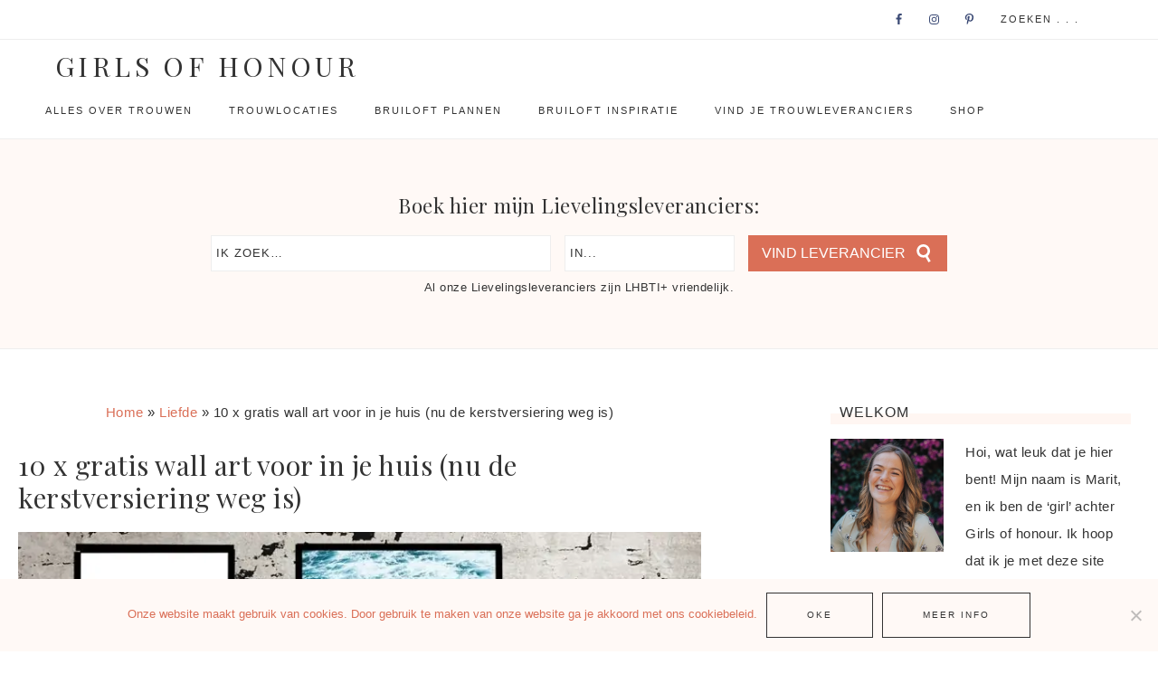

--- FILE ---
content_type: text/html; charset=UTF-8
request_url: https://www.girlsofhonour.nl/10-x-gratis-wall-art-huis-nu-kerstversiering-weg-is/
body_size: 26501
content:
<!DOCTYPE html>
<html lang="nl-NL">
<head >
<meta charset="UTF-8" />
<meta name="viewport" content="width=device-width, initial-scale=1" />
<meta name='robots' content='index, follow, max-image-preview:large, max-snippet:-1, max-video-preview:-1' />
	<style>img:is([sizes="auto" i], [sizes^="auto," i]) { contain-intrinsic-size: 3000px 1500px }</style>
	<meta name="dlm-version" content="5.1.6">
<!-- Google Tag Manager for WordPress by gtm4wp.com -->
<script data-cfasync="false" data-pagespeed-no-defer>
	var gtm4wp_datalayer_name = "dataLayer";
	var dataLayer = dataLayer || [];
</script>
<!-- End Google Tag Manager for WordPress by gtm4wp.com -->
	<!-- This site is optimized with the Yoast SEO Premium plugin v26.6 (Yoast SEO v26.6) - https://yoast.com/wordpress/plugins/seo/ -->
	<title>10 x gratis wall art voor in je huis (nu de kerstversiering weg is)</title>
	<meta name="description" content="Januari maakt mij altijd een beetje sip. De kerstversiering gaat weg, en buiten is het donker en koud. Maar deze gratis wall art maakt het een beetje beter!" />
	<link rel="canonical" href="https://www.girlsofhonour.nl/10-x-gratis-wall-art-huis-nu-kerstversiering-weg-is/" />
	<meta property="og:locale" content="nl_NL" />
	<meta property="og:type" content="article" />
	<meta property="og:title" content="10 x gratis wall art voor in je huis (nu de kerstversiering weg is)" />
	<meta property="og:description" content="Januari maakt mij altijd een beetje sip. De kerstversiering gaat weg, en buiten is het donker en koud. Maar deze gratis wall art maakt het een beetje beter!" />
	<meta property="og:url" content="https://www.girlsofhonour.nl/10-x-gratis-wall-art-huis-nu-kerstversiering-weg-is/" />
	<meta property="og:site_name" content="Girls of honour" />
	<meta property="article:publisher" content="https://www.facebook.com/girlsofhonour" />
	<meta property="article:published_time" content="2018-01-09T08:00:05+00:00" />
	<meta property="article:modified_time" content="2020-12-03T13:46:32+00:00" />
	<meta property="og:image" content="https://www.girlsofhonour.nl/wp-content/uploads/2018/01/gratis-wall-art.jpg" />
	<meta property="og:image:width" content="1500" />
	<meta property="og:image:height" content="938" />
	<meta property="og:image:type" content="image/jpeg" />
	<meta name="author" content="Marit Smit" />
	<meta name="twitter:card" content="summary_large_image" />
	<meta name="twitter:creator" content="@girlsofhonour" />
	<meta name="twitter:site" content="@girlsofhonour" />
	<meta name="twitter:label1" content="Geschreven door" />
	<meta name="twitter:data1" content="Marit Smit" />
	<meta name="twitter:label2" content="Geschatte leestijd" />
	<meta name="twitter:data2" content="2 minuten" />
	<script type="application/ld+json" class="yoast-schema-graph">{"@context":"https://schema.org","@graph":[{"@type":"Article","@id":"https://www.girlsofhonour.nl/10-x-gratis-wall-art-huis-nu-kerstversiering-weg-is/#article","isPartOf":{"@id":"https://www.girlsofhonour.nl/10-x-gratis-wall-art-huis-nu-kerstversiering-weg-is/"},"author":{"name":"Marit Smit","@id":"https://www.girlsofhonour.nl/#/schema/person/589a6cc37576f07b36b760f9cbab94f9"},"headline":"10 x gratis wall art voor in je huis (nu de kerstversiering weg is)","datePublished":"2018-01-09T08:00:05+00:00","dateModified":"2020-12-03T13:46:32+00:00","mainEntityOfPage":{"@id":"https://www.girlsofhonour.nl/10-x-gratis-wall-art-huis-nu-kerstversiering-weg-is/"},"wordCount":505,"publisher":{"@id":"https://www.girlsofhonour.nl/#organization"},"image":{"@id":"https://www.girlsofhonour.nl/10-x-gratis-wall-art-huis-nu-kerstversiering-weg-is/#primaryimage"},"thumbnailUrl":"https://www.girlsofhonour.nl/wp-content/uploads/2018/01/gratis-wall-art.jpg","articleSection":["Liefde"],"inLanguage":"nl-NL"},{"@type":"WebPage","@id":"https://www.girlsofhonour.nl/10-x-gratis-wall-art-huis-nu-kerstversiering-weg-is/","url":"https://www.girlsofhonour.nl/10-x-gratis-wall-art-huis-nu-kerstversiering-weg-is/","name":"10 x gratis wall art voor in je huis (nu de kerstversiering weg is)","isPartOf":{"@id":"https://www.girlsofhonour.nl/#website"},"primaryImageOfPage":{"@id":"https://www.girlsofhonour.nl/10-x-gratis-wall-art-huis-nu-kerstversiering-weg-is/#primaryimage"},"image":{"@id":"https://www.girlsofhonour.nl/10-x-gratis-wall-art-huis-nu-kerstversiering-weg-is/#primaryimage"},"thumbnailUrl":"https://www.girlsofhonour.nl/wp-content/uploads/2018/01/gratis-wall-art.jpg","datePublished":"2018-01-09T08:00:05+00:00","dateModified":"2020-12-03T13:46:32+00:00","description":"Januari maakt mij altijd een beetje sip. De kerstversiering gaat weg, en buiten is het donker en koud. Maar deze gratis wall art maakt het een beetje beter!","breadcrumb":{"@id":"https://www.girlsofhonour.nl/10-x-gratis-wall-art-huis-nu-kerstversiering-weg-is/#breadcrumb"},"inLanguage":"nl-NL","potentialAction":[{"@type":"ReadAction","target":["https://www.girlsofhonour.nl/10-x-gratis-wall-art-huis-nu-kerstversiering-weg-is/"]}]},{"@type":"ImageObject","inLanguage":"nl-NL","@id":"https://www.girlsofhonour.nl/10-x-gratis-wall-art-huis-nu-kerstversiering-weg-is/#primaryimage","url":"https://www.girlsofhonour.nl/wp-content/uploads/2018/01/gratis-wall-art.jpg","contentUrl":"https://www.girlsofhonour.nl/wp-content/uploads/2018/01/gratis-wall-art.jpg","width":1500,"height":938},{"@type":"BreadcrumbList","@id":"https://www.girlsofhonour.nl/10-x-gratis-wall-art-huis-nu-kerstversiering-weg-is/#breadcrumb","itemListElement":[{"@type":"ListItem","position":1,"name":"Home","item":"https://www.girlsofhonour.nl/"},{"@type":"ListItem","position":2,"name":"Liefde","item":"https://www.girlsofhonour.nl/relatietips/"},{"@type":"ListItem","position":3,"name":"10 x gratis wall art voor in je huis (nu de kerstversiering weg is)"}]},{"@type":"WebSite","@id":"https://www.girlsofhonour.nl/#website","url":"https://www.girlsofhonour.nl/","name":"Girls of honour","description":"Blog over Trouwen en je Bruiloft Plannen","publisher":{"@id":"https://www.girlsofhonour.nl/#organization"},"potentialAction":[{"@type":"SearchAction","target":{"@type":"EntryPoint","urlTemplate":"https://www.girlsofhonour.nl/?s={search_term_string}"},"query-input":{"@type":"PropertyValueSpecification","valueRequired":true,"valueName":"search_term_string"}}],"inLanguage":"nl-NL"},{"@type":"Organization","@id":"https://www.girlsofhonour.nl/#organization","name":"Girls of honour","url":"https://www.girlsofhonour.nl/","logo":{"@type":"ImageObject","inLanguage":"nl-NL","@id":"https://www.girlsofhonour.nl/#/schema/logo/image/","url":"https://www.girlsofhonour.nl/wp-content/uploads/2020/11/logos-GOH.jpg","contentUrl":"https://www.girlsofhonour.nl/wp-content/uploads/2020/11/logos-GOH.jpg","width":2000,"height":2000,"caption":"Girls of honour"},"image":{"@id":"https://www.girlsofhonour.nl/#/schema/logo/image/"},"sameAs":["https://www.facebook.com/girlsofhonour","https://x.com/girlsofhonour","https://instagram.com/girlsofhonour/","https://www.linkedin.com/company/girls-of-honour","https://www.pinterest.com/girlsofhonour/","https://www.youtube.com/channel/UCi_lebZHQMD5928tOpCVMgA"]},{"@type":"Person","@id":"https://www.girlsofhonour.nl/#/schema/person/589a6cc37576f07b36b760f9cbab94f9","name":"Marit Smit","image":{"@type":"ImageObject","inLanguage":"nl-NL","@id":"https://www.girlsofhonour.nl/#/schema/person/image/","url":"https://secure.gravatar.com/avatar/2cf0bbee4462078316694dd403ea300655053edd985455a7f7797a0f8629fd6c?s=96&d=mm&r=g","contentUrl":"https://secure.gravatar.com/avatar/2cf0bbee4462078316694dd403ea300655053edd985455a7f7797a0f8629fd6c?s=96&d=mm&r=g","caption":"Marit Smit"},"description":"Marit is in december 2014 in het huwelijksbootje gestapt. Ze heeft toen bergen inspiratie opgedaan die ze graag met je deelt!","url":"https://www.girlsofhonour.nl/author/marit-smit/"}]}</script>
	<!-- / Yoast SEO Premium plugin. -->


<link rel='dns-prefetch' href='//www.girlsofhonour.nl' />
<link rel='dns-prefetch' href='//fonts.googleapis.com' />
<link rel='dns-prefetch' href='//code.ionicframework.com' />
<link rel='dns-prefetch' href='//www.googletagmanager.com' />
<link rel="alternate" type="application/rss+xml" title="Girls of honour &raquo; feed" href="https://www.girlsofhonour.nl/feed/" />
<link rel="alternate" type="application/rss+xml" title="Girls of honour &raquo; Verhalen feed" href="https://www.girlsofhonour.nl/web-stories/feed/"><script type="text/javascript">
/* <![CDATA[ */
window._wpemojiSettings = {"baseUrl":"https:\/\/s.w.org\/images\/core\/emoji\/16.0.1\/72x72\/","ext":".png","svgUrl":"https:\/\/s.w.org\/images\/core\/emoji\/16.0.1\/svg\/","svgExt":".svg","source":{"concatemoji":"https:\/\/www.girlsofhonour.nl\/wp-includes\/js\/wp-emoji-release.min.js?ver=6.8.3"}};
/*! This file is auto-generated */
!function(s,n){var o,i,e;function c(e){try{var t={supportTests:e,timestamp:(new Date).valueOf()};sessionStorage.setItem(o,JSON.stringify(t))}catch(e){}}function p(e,t,n){e.clearRect(0,0,e.canvas.width,e.canvas.height),e.fillText(t,0,0);var t=new Uint32Array(e.getImageData(0,0,e.canvas.width,e.canvas.height).data),a=(e.clearRect(0,0,e.canvas.width,e.canvas.height),e.fillText(n,0,0),new Uint32Array(e.getImageData(0,0,e.canvas.width,e.canvas.height).data));return t.every(function(e,t){return e===a[t]})}function u(e,t){e.clearRect(0,0,e.canvas.width,e.canvas.height),e.fillText(t,0,0);for(var n=e.getImageData(16,16,1,1),a=0;a<n.data.length;a++)if(0!==n.data[a])return!1;return!0}function f(e,t,n,a){switch(t){case"flag":return n(e,"\ud83c\udff3\ufe0f\u200d\u26a7\ufe0f","\ud83c\udff3\ufe0f\u200b\u26a7\ufe0f")?!1:!n(e,"\ud83c\udde8\ud83c\uddf6","\ud83c\udde8\u200b\ud83c\uddf6")&&!n(e,"\ud83c\udff4\udb40\udc67\udb40\udc62\udb40\udc65\udb40\udc6e\udb40\udc67\udb40\udc7f","\ud83c\udff4\u200b\udb40\udc67\u200b\udb40\udc62\u200b\udb40\udc65\u200b\udb40\udc6e\u200b\udb40\udc67\u200b\udb40\udc7f");case"emoji":return!a(e,"\ud83e\udedf")}return!1}function g(e,t,n,a){var r="undefined"!=typeof WorkerGlobalScope&&self instanceof WorkerGlobalScope?new OffscreenCanvas(300,150):s.createElement("canvas"),o=r.getContext("2d",{willReadFrequently:!0}),i=(o.textBaseline="top",o.font="600 32px Arial",{});return e.forEach(function(e){i[e]=t(o,e,n,a)}),i}function t(e){var t=s.createElement("script");t.src=e,t.defer=!0,s.head.appendChild(t)}"undefined"!=typeof Promise&&(o="wpEmojiSettingsSupports",i=["flag","emoji"],n.supports={everything:!0,everythingExceptFlag:!0},e=new Promise(function(e){s.addEventListener("DOMContentLoaded",e,{once:!0})}),new Promise(function(t){var n=function(){try{var e=JSON.parse(sessionStorage.getItem(o));if("object"==typeof e&&"number"==typeof e.timestamp&&(new Date).valueOf()<e.timestamp+604800&&"object"==typeof e.supportTests)return e.supportTests}catch(e){}return null}();if(!n){if("undefined"!=typeof Worker&&"undefined"!=typeof OffscreenCanvas&&"undefined"!=typeof URL&&URL.createObjectURL&&"undefined"!=typeof Blob)try{var e="postMessage("+g.toString()+"("+[JSON.stringify(i),f.toString(),p.toString(),u.toString()].join(",")+"));",a=new Blob([e],{type:"text/javascript"}),r=new Worker(URL.createObjectURL(a),{name:"wpTestEmojiSupports"});return void(r.onmessage=function(e){c(n=e.data),r.terminate(),t(n)})}catch(e){}c(n=g(i,f,p,u))}t(n)}).then(function(e){for(var t in e)n.supports[t]=e[t],n.supports.everything=n.supports.everything&&n.supports[t],"flag"!==t&&(n.supports.everythingExceptFlag=n.supports.everythingExceptFlag&&n.supports[t]);n.supports.everythingExceptFlag=n.supports.everythingExceptFlag&&!n.supports.flag,n.DOMReady=!1,n.readyCallback=function(){n.DOMReady=!0}}).then(function(){return e}).then(function(){var e;n.supports.everything||(n.readyCallback(),(e=n.source||{}).concatemoji?t(e.concatemoji):e.wpemoji&&e.twemoji&&(t(e.twemoji),t(e.wpemoji)))}))}((window,document),window._wpemojiSettings);
/* ]]> */
</script>
<!-- www.girlsofhonour.nl is managing ads with Advanced Ads 2.0.14 – https://wpadvancedads.com/ --><script id="goh-ready">
			window.advanced_ads_ready=function(e,a){a=a||"complete";var d=function(e){return"interactive"===a?"loading"!==e:"complete"===e};d(document.readyState)?e():document.addEventListener("readystatechange",(function(a){d(a.target.readyState)&&e()}),{once:"interactive"===a})},window.advanced_ads_ready_queue=window.advanced_ads_ready_queue||[];		</script>
		<link rel='stylesheet' id='captivating-css' href='https://www.girlsofhonour.nl/wp-content/themes/restored316-captivating/style.css?ver=1.0.6' type='text/css' media='all' />
<style id='captivating-inline-css' type='text/css'>


		a,
		.entry-title a:hover,
		.genesis-nav-menu a:hover, 
		.genesis-nav-menu .current-menu-item > a,
		.single-post .entry-content h1, .page .entry-content h1,
		.single-post article h3, .page article h3,
		.single-post article h4, .page article h4,
		.archive-pagination li a,
		.woocommerce .product-title:hover {
			color: #da6f57;
		}
		
		.archive-pagination .active a,
		.archive-pagination li a:hover,
		a.wprm-jump-to-recipe-shortcode {
			border-color: #da6f57;
		}
		
		.woocommerce .woocommerce-message,
		.woocommerce .woocommerce-info {
			border-top-color: #da6f57 !important;
		}
		
		.woocommerce .woocommerce-message::before,
		.woocommerce .woocommerce-info::before,
		.woocommerce div.product p.price,
		.woocommerce div.product span.price,
		.woocommerce ul.products li.product .price,
		.woocommerce form .form-row .required,
		.ninja-forms-req-symbol,
		.nf-error-msg,
		.slick-arrow:hover {
			color: #da6f57 !important;
		}
		
		.woocommerce .site-inner #respond input#submit,
		.woocommerce .site-inner a.button,
		.woocommerce .site-inner button.button,
		.woocommerce .site-inner input.button {
			color: #da6f57 !important;
		}
		
		.woocommerce .site-inner #respond input#submit,
		.woocommerce .site-inner a.button,
		.woocommerce .site-inner button.button,
		.woocommerce .site-inner input.button {
			border-color: #da6f57 !important;
		}
		
		

		button, input[type="button"]:hover,
		input[type="reset"]:hover,
		input[type="submit"]:hover,
		.button:hover,
		.site-wide-cta .enews-widget input[type="submit"]:hover,
		.announcement-widget .enews-widget input[type="submit"]:hover,
		.woocommerce .announcement-widget .button:hover {
			background-color: #da6f57;
		}
		
		.woocommerce span.onsale {
			background-color: #da6f57 !important;
		}
		
		

		button, input[type="button"]:hover,
		input[type="reset"]:hover,
		input[type="submit"]:hover,
		.button:hover,
		.site-wide-cta .enews-widget input[type="submit"]:hover,
		.announcement-widget .enews-widget input[type="submit"]:hover,
		.woocommerce .announcement-widget .button:hover {
			border-color: #da6f57;
		}
		
		

		a.more-link {
			color: #da6f57;
			border-color: #da6f57;
		}
		
		
		
		.front-page .content .widget-title {
			border-color: #fff9f6 !important;
		}
		
		.category-index .widget-title {
			border-color: #fff9f6;
		}
		
		
		
		.front-page .content .widget:nth-of-type(3n+2) .widget-title {
			border-color: #fff6f2 !important;
		}
		
		.category-index .widget:nth-of-type(3n+2) .widget-title {
			border-color: #fff6f2;
		}
		
		
		
		.front-page .content .widget:nth-of-type(3n+3) .widget-title {
			border-color: #be9881 !important;
		}
		
		.category-index .widget:nth-of-type(3n+3) .widget-title {
			border-color: #be9881;
		}
		
		

		.sidebar-primary .widgettitle::after {
			background: #fff6f2;
		}
		
		

		.sidebar-primary .widget:nth-of-type(3n+2) .widgettitle::after,
		.wprm-recipe-print {
			background: #fff6f2;
		}
		
		

		.sidebar-primary .widget:nth-of-type(3n+3) .widgettitle::after,
		.wprm-recipe-print:hover {
			background: #fff6f2;
		}
		
		

		.more-from-category a,
		.posts-link a {
			color: #da6f57;
			border-color: #da6f57;
		}

		

		.content .widget:nth-of-type(3n+2) .more-from-category a,
		.content .widget:nth-of-type(3n+2) .posts-link a {
			color: #da6f57;
			border-color: #da6f57;
		}
		
		

		.content .widget:nth-of-type(3n+3) .more-from-category a,
		.content .widget:nth-of-type(3n+3) .posts-link a {
			color: #da6f57;
			border-color: #da6f57;
		}
		
		
</style>
<style id='wp-emoji-styles-inline-css' type='text/css'>

	img.wp-smiley, img.emoji {
		display: inline !important;
		border: none !important;
		box-shadow: none !important;
		height: 1em !important;
		width: 1em !important;
		margin: 0 0.07em !important;
		vertical-align: -0.1em !important;
		background: none !important;
		padding: 0 !important;
	}
</style>
<link rel='stylesheet' id='wp-block-library-css' href='https://www.girlsofhonour.nl/wp-includes/css/dist/block-library/style.min.css?ver=6.8.3' type='text/css' media='all' />
<style id='classic-theme-styles-inline-css' type='text/css'>
/*! This file is auto-generated */
.wp-block-button__link{color:#fff;background-color:#32373c;border-radius:9999px;box-shadow:none;text-decoration:none;padding:calc(.667em + 2px) calc(1.333em + 2px);font-size:1.125em}.wp-block-file__button{background:#32373c;color:#fff;text-decoration:none}
</style>
<style id='global-styles-inline-css' type='text/css'>
:root{--wp--preset--aspect-ratio--square: 1;--wp--preset--aspect-ratio--4-3: 4/3;--wp--preset--aspect-ratio--3-4: 3/4;--wp--preset--aspect-ratio--3-2: 3/2;--wp--preset--aspect-ratio--2-3: 2/3;--wp--preset--aspect-ratio--16-9: 16/9;--wp--preset--aspect-ratio--9-16: 9/16;--wp--preset--color--black: #000000;--wp--preset--color--cyan-bluish-gray: #abb8c3;--wp--preset--color--white: #ffffff;--wp--preset--color--pale-pink: #f78da7;--wp--preset--color--vivid-red: #cf2e2e;--wp--preset--color--luminous-vivid-orange: #ff6900;--wp--preset--color--luminous-vivid-amber: #fcb900;--wp--preset--color--light-green-cyan: #7bdcb5;--wp--preset--color--vivid-green-cyan: #00d084;--wp--preset--color--pale-cyan-blue: #8ed1fc;--wp--preset--color--vivid-cyan-blue: #0693e3;--wp--preset--color--vivid-purple: #9b51e0;--wp--preset--gradient--vivid-cyan-blue-to-vivid-purple: linear-gradient(135deg,rgba(6,147,227,1) 0%,rgb(155,81,224) 100%);--wp--preset--gradient--light-green-cyan-to-vivid-green-cyan: linear-gradient(135deg,rgb(122,220,180) 0%,rgb(0,208,130) 100%);--wp--preset--gradient--luminous-vivid-amber-to-luminous-vivid-orange: linear-gradient(135deg,rgba(252,185,0,1) 0%,rgba(255,105,0,1) 100%);--wp--preset--gradient--luminous-vivid-orange-to-vivid-red: linear-gradient(135deg,rgba(255,105,0,1) 0%,rgb(207,46,46) 100%);--wp--preset--gradient--very-light-gray-to-cyan-bluish-gray: linear-gradient(135deg,rgb(238,238,238) 0%,rgb(169,184,195) 100%);--wp--preset--gradient--cool-to-warm-spectrum: linear-gradient(135deg,rgb(74,234,220) 0%,rgb(151,120,209) 20%,rgb(207,42,186) 40%,rgb(238,44,130) 60%,rgb(251,105,98) 80%,rgb(254,248,76) 100%);--wp--preset--gradient--blush-light-purple: linear-gradient(135deg,rgb(255,206,236) 0%,rgb(152,150,240) 100%);--wp--preset--gradient--blush-bordeaux: linear-gradient(135deg,rgb(254,205,165) 0%,rgb(254,45,45) 50%,rgb(107,0,62) 100%);--wp--preset--gradient--luminous-dusk: linear-gradient(135deg,rgb(255,203,112) 0%,rgb(199,81,192) 50%,rgb(65,88,208) 100%);--wp--preset--gradient--pale-ocean: linear-gradient(135deg,rgb(255,245,203) 0%,rgb(182,227,212) 50%,rgb(51,167,181) 100%);--wp--preset--gradient--electric-grass: linear-gradient(135deg,rgb(202,248,128) 0%,rgb(113,206,126) 100%);--wp--preset--gradient--midnight: linear-gradient(135deg,rgb(2,3,129) 0%,rgb(40,116,252) 100%);--wp--preset--font-size--small: 12px;--wp--preset--font-size--medium: 20px;--wp--preset--font-size--large: 20px;--wp--preset--font-size--x-large: 42px;--wp--preset--font-size--normal: 16px;--wp--preset--font-size--larger: 24px;--wp--preset--spacing--20: 0.44rem;--wp--preset--spacing--30: 0.67rem;--wp--preset--spacing--40: 1rem;--wp--preset--spacing--50: 1.5rem;--wp--preset--spacing--60: 2.25rem;--wp--preset--spacing--70: 3.38rem;--wp--preset--spacing--80: 5.06rem;--wp--preset--shadow--natural: 6px 6px 9px rgba(0, 0, 0, 0.2);--wp--preset--shadow--deep: 12px 12px 50px rgba(0, 0, 0, 0.4);--wp--preset--shadow--sharp: 6px 6px 0px rgba(0, 0, 0, 0.2);--wp--preset--shadow--outlined: 6px 6px 0px -3px rgba(255, 255, 255, 1), 6px 6px rgba(0, 0, 0, 1);--wp--preset--shadow--crisp: 6px 6px 0px rgba(0, 0, 0, 1);}:where(.is-layout-flex){gap: 0.5em;}:where(.is-layout-grid){gap: 0.5em;}body .is-layout-flex{display: flex;}.is-layout-flex{flex-wrap: wrap;align-items: center;}.is-layout-flex > :is(*, div){margin: 0;}body .is-layout-grid{display: grid;}.is-layout-grid > :is(*, div){margin: 0;}:where(.wp-block-columns.is-layout-flex){gap: 2em;}:where(.wp-block-columns.is-layout-grid){gap: 2em;}:where(.wp-block-post-template.is-layout-flex){gap: 1.25em;}:where(.wp-block-post-template.is-layout-grid){gap: 1.25em;}.has-black-color{color: var(--wp--preset--color--black) !important;}.has-cyan-bluish-gray-color{color: var(--wp--preset--color--cyan-bluish-gray) !important;}.has-white-color{color: var(--wp--preset--color--white) !important;}.has-pale-pink-color{color: var(--wp--preset--color--pale-pink) !important;}.has-vivid-red-color{color: var(--wp--preset--color--vivid-red) !important;}.has-luminous-vivid-orange-color{color: var(--wp--preset--color--luminous-vivid-orange) !important;}.has-luminous-vivid-amber-color{color: var(--wp--preset--color--luminous-vivid-amber) !important;}.has-light-green-cyan-color{color: var(--wp--preset--color--light-green-cyan) !important;}.has-vivid-green-cyan-color{color: var(--wp--preset--color--vivid-green-cyan) !important;}.has-pale-cyan-blue-color{color: var(--wp--preset--color--pale-cyan-blue) !important;}.has-vivid-cyan-blue-color{color: var(--wp--preset--color--vivid-cyan-blue) !important;}.has-vivid-purple-color{color: var(--wp--preset--color--vivid-purple) !important;}.has-black-background-color{background-color: var(--wp--preset--color--black) !important;}.has-cyan-bluish-gray-background-color{background-color: var(--wp--preset--color--cyan-bluish-gray) !important;}.has-white-background-color{background-color: var(--wp--preset--color--white) !important;}.has-pale-pink-background-color{background-color: var(--wp--preset--color--pale-pink) !important;}.has-vivid-red-background-color{background-color: var(--wp--preset--color--vivid-red) !important;}.has-luminous-vivid-orange-background-color{background-color: var(--wp--preset--color--luminous-vivid-orange) !important;}.has-luminous-vivid-amber-background-color{background-color: var(--wp--preset--color--luminous-vivid-amber) !important;}.has-light-green-cyan-background-color{background-color: var(--wp--preset--color--light-green-cyan) !important;}.has-vivid-green-cyan-background-color{background-color: var(--wp--preset--color--vivid-green-cyan) !important;}.has-pale-cyan-blue-background-color{background-color: var(--wp--preset--color--pale-cyan-blue) !important;}.has-vivid-cyan-blue-background-color{background-color: var(--wp--preset--color--vivid-cyan-blue) !important;}.has-vivid-purple-background-color{background-color: var(--wp--preset--color--vivid-purple) !important;}.has-black-border-color{border-color: var(--wp--preset--color--black) !important;}.has-cyan-bluish-gray-border-color{border-color: var(--wp--preset--color--cyan-bluish-gray) !important;}.has-white-border-color{border-color: var(--wp--preset--color--white) !important;}.has-pale-pink-border-color{border-color: var(--wp--preset--color--pale-pink) !important;}.has-vivid-red-border-color{border-color: var(--wp--preset--color--vivid-red) !important;}.has-luminous-vivid-orange-border-color{border-color: var(--wp--preset--color--luminous-vivid-orange) !important;}.has-luminous-vivid-amber-border-color{border-color: var(--wp--preset--color--luminous-vivid-amber) !important;}.has-light-green-cyan-border-color{border-color: var(--wp--preset--color--light-green-cyan) !important;}.has-vivid-green-cyan-border-color{border-color: var(--wp--preset--color--vivid-green-cyan) !important;}.has-pale-cyan-blue-border-color{border-color: var(--wp--preset--color--pale-cyan-blue) !important;}.has-vivid-cyan-blue-border-color{border-color: var(--wp--preset--color--vivid-cyan-blue) !important;}.has-vivid-purple-border-color{border-color: var(--wp--preset--color--vivid-purple) !important;}.has-vivid-cyan-blue-to-vivid-purple-gradient-background{background: var(--wp--preset--gradient--vivid-cyan-blue-to-vivid-purple) !important;}.has-light-green-cyan-to-vivid-green-cyan-gradient-background{background: var(--wp--preset--gradient--light-green-cyan-to-vivid-green-cyan) !important;}.has-luminous-vivid-amber-to-luminous-vivid-orange-gradient-background{background: var(--wp--preset--gradient--luminous-vivid-amber-to-luminous-vivid-orange) !important;}.has-luminous-vivid-orange-to-vivid-red-gradient-background{background: var(--wp--preset--gradient--luminous-vivid-orange-to-vivid-red) !important;}.has-very-light-gray-to-cyan-bluish-gray-gradient-background{background: var(--wp--preset--gradient--very-light-gray-to-cyan-bluish-gray) !important;}.has-cool-to-warm-spectrum-gradient-background{background: var(--wp--preset--gradient--cool-to-warm-spectrum) !important;}.has-blush-light-purple-gradient-background{background: var(--wp--preset--gradient--blush-light-purple) !important;}.has-blush-bordeaux-gradient-background{background: var(--wp--preset--gradient--blush-bordeaux) !important;}.has-luminous-dusk-gradient-background{background: var(--wp--preset--gradient--luminous-dusk) !important;}.has-pale-ocean-gradient-background{background: var(--wp--preset--gradient--pale-ocean) !important;}.has-electric-grass-gradient-background{background: var(--wp--preset--gradient--electric-grass) !important;}.has-midnight-gradient-background{background: var(--wp--preset--gradient--midnight) !important;}.has-small-font-size{font-size: var(--wp--preset--font-size--small) !important;}.has-medium-font-size{font-size: var(--wp--preset--font-size--medium) !important;}.has-large-font-size{font-size: var(--wp--preset--font-size--large) !important;}.has-x-large-font-size{font-size: var(--wp--preset--font-size--x-large) !important;}
:where(.wp-block-post-template.is-layout-flex){gap: 1.25em;}:where(.wp-block-post-template.is-layout-grid){gap: 1.25em;}
:where(.wp-block-columns.is-layout-flex){gap: 2em;}:where(.wp-block-columns.is-layout-grid){gap: 2em;}
:root :where(.wp-block-pullquote){font-size: 1.5em;line-height: 1.6;}
</style>
<link rel='stylesheet' id='categories-images-styles-css' href='https://www.girlsofhonour.nl/wp-content/plugins/categories-images/assets/css/zci-styles.css?ver=3.3.1' type='text/css' media='all' />
<link rel='stylesheet' id='contact-form-7-css' href='https://www.girlsofhonour.nl/wp-content/plugins/contact-form-7/includes/css/styles.css?ver=6.1.4' type='text/css' media='all' />
<link rel='stylesheet' id='cookie-notice-front-css' href='https://www.girlsofhonour.nl/wp-content/plugins/cookie-notice/css/front.min.css?ver=2.5.11' type='text/css' media='all' />
<link rel='stylesheet' id='widgetopts-styles-css' href='https://www.girlsofhonour.nl/wp-content/plugins/widget-options/assets/css/widget-options.css?ver=4.1.3' type='text/css' media='all' />
<link rel='stylesheet' id='caxton-front-css' href='https://www.girlsofhonour.nl/wp-content/plugins/caxton/assets/front.css?ver=1.30.1' type='text/css' media='all' />
<link rel='stylesheet' id='google-font-css' href='//fonts.googleapis.com/css2?family=Playfair+Display%3Aital%2Cwght%400%2C400%3B0%2C700%3B1%2C400%3B1%2C700&#038;display=swap&#038;ver=6.8.3' type='text/css' media='all' />
<link rel='stylesheet' id='ionicons-css' href='//code.ionicframework.com/ionicons/2.0.1/css/ionicons.min.css?ver=1.0.6' type='text/css' media='all' />
<link rel='stylesheet' id='dashicons-css' href='https://www.girlsofhonour.nl/wp-includes/css/dashicons.min.css?ver=6.8.3' type='text/css' media='all' />
<link rel='stylesheet' id='captivating-gutenberg-css' href='https://www.girlsofhonour.nl/wp-content/themes/restored316-captivating/lib/gutenberg/front-end.css?ver=1.0.6' type='text/css' media='all' />
<link rel='stylesheet' id='simple-social-icons-font-css' href='https://www.girlsofhonour.nl/wp-content/plugins/simple-social-icons/css/style.css?ver=4.0.0' type='text/css' media='all' />
<link rel='stylesheet' id='mpfavs-front-style-css' href='https://www.girlsofhonour.nl/wp-content/plugins/fav-suppliers/css/main.css?ver=20200203' type='text/css' media='' />
<link rel='stylesheet' id='gohwidgetsfront-style-css' href='https://www.girlsofhonour.nl/wp-content/plugins/goh-widgets/css/main.css?ver=1688109066' type='text/css' media='' />
<style id='rocket-lazyload-inline-css' type='text/css'>
.rll-youtube-player{position:relative;padding-bottom:56.23%;height:0;overflow:hidden;max-width:100%;}.rll-youtube-player:focus-within{outline: 2px solid currentColor;outline-offset: 5px;}.rll-youtube-player iframe{position:absolute;top:0;left:0;width:100%;height:100%;z-index:100;background:0 0}.rll-youtube-player img{bottom:0;display:block;left:0;margin:auto;max-width:100%;width:100%;position:absolute;right:0;top:0;border:none;height:auto;-webkit-transition:.4s all;-moz-transition:.4s all;transition:.4s all}.rll-youtube-player img:hover{-webkit-filter:brightness(75%)}.rll-youtube-player .play{height:100%;width:100%;left:0;top:0;position:absolute;background:url(https://www.girlsofhonour.nl/wp-content/plugins/rocket-lazy-load/assets/img/youtube.png) no-repeat center;background-color: transparent !important;cursor:pointer;border:none;}.wp-embed-responsive .wp-has-aspect-ratio .rll-youtube-player{position:absolute;padding-bottom:0;width:100%;height:100%;top:0;bottom:0;left:0;right:0}
</style>
<script type="text/javascript" src="https://www.girlsofhonour.nl/wp-includes/js/jquery/jquery.min.js?ver=3.7.1" id="jquery-core-js"></script>
<script type="text/javascript" src="https://www.girlsofhonour.nl/wp-includes/js/jquery/jquery-migrate.min.js?ver=3.4.1" id="jquery-migrate-js"></script>
<script type="text/javascript" id="advanced-ads-advanced-js-js-extra">
/* <![CDATA[ */
var advads_options = {"blog_id":"1","privacy":{"enabled":false,"state":"not_needed"}};
/* ]]> */
</script>
<script type="text/javascript" src="https://www.girlsofhonour.nl/wp-content/plugins/advanced-ads/public/assets/js/advanced.min.js?ver=2.0.14" id="advanced-ads-advanced-js-js"></script>
<script type="text/javascript" id="advanced_ads_pro/visitor_conditions-js-extra">
/* <![CDATA[ */
var advanced_ads_pro_visitor_conditions = {"referrer_cookie_name":"advanced_ads_pro_visitor_referrer","referrer_exdays":"365","page_impr_cookie_name":"advanced_ads_page_impressions","page_impr_exdays":"3650"};
/* ]]> */
</script>
<script type="text/javascript" src="https://www.girlsofhonour.nl/wp-content/plugins/advanced-ads-pro/modules/advanced-visitor-conditions/inc/conditions.min.js?ver=3.0.8" id="advanced_ads_pro/visitor_conditions-js"></script>
<script type="text/javascript" src="https://www.girlsofhonour.nl/wp-content/themes/restored316-captivating/js/global.js?ver=1.0.0" id="captivating-global-script-js"></script>
<link rel="https://api.w.org/" href="https://www.girlsofhonour.nl/wp-json/" /><link rel="alternate" title="JSON" type="application/json" href="https://www.girlsofhonour.nl/wp-json/wp/v2/posts/21111" /><link rel="EditURI" type="application/rsd+xml" title="RSD" href="https://www.girlsofhonour.nl/xmlrpc.php?rsd" />
<meta name="generator" content="WordPress 6.8.3" />
<link rel="alternate" title="oEmbed (JSON)" type="application/json+oembed" href="https://www.girlsofhonour.nl/wp-json/oembed/1.0/embed?url=https%3A%2F%2Fwww.girlsofhonour.nl%2F10-x-gratis-wall-art-huis-nu-kerstversiering-weg-is%2F" />
<link rel="alternate" title="oEmbed (XML)" type="text/xml+oembed" href="https://www.girlsofhonour.nl/wp-json/oembed/1.0/embed?url=https%3A%2F%2Fwww.girlsofhonour.nl%2F10-x-gratis-wall-art-huis-nu-kerstversiering-weg-is%2F&#038;format=xml" />
<meta name="generator" content="Site Kit by Google 1.168.0" /><!-- HFCM by 99 Robots - Snippet # 1: Smartlook heatmaps -->
<script type='text/javascript'>
  window.smartlook||(function(d) {
    var o=smartlook=function(){ o.api.push(arguments)},h=d.getElementsByTagName('head')[0];
    var c=d.createElement('script');o.api=new Array();c.async=true;c.type='text/javascript';
    c.charset='utf-8';c.src='https://web-sdk.smartlook.com/recorder.js';h.appendChild(c);
    })(document);
    smartlook('init', 'd80f588b96033ae65031e96689859ef098c0f097', { region: 'eu' });
</script>
<!-- /end HFCM by 99 Robots -->
<meta name="generator" content="performance-lab 4.0.0; plugins: ">

<!-- Google Tag Manager for WordPress by gtm4wp.com -->
<!-- GTM Container placement set to off -->
<script data-cfasync="false" data-pagespeed-no-defer>
	var dataLayer_content = {"pagePostType":"post","pagePostType2":"single-post","pageCategory":["relatietips"],"pagePostAuthor":"Marit Smit"};
	dataLayer.push( dataLayer_content );
</script>
<script data-cfasync="false" data-pagespeed-no-defer>
	console.warn && console.warn("[GTM4WP] Google Tag Manager container code placement set to OFF !!!");
	console.warn && console.warn("[GTM4WP] Data layer codes are active but GTM container must be loaded using custom coding !!!");
</script>
<!-- End Google Tag Manager for WordPress by gtm4wp.com --><link rel="icon" href="https://www.girlsofhonour.nl/wp-content/themes/restored316-captivating/images/favicon.ico" />
<style>.mc4wp-checkbox-wp-comment-form{clear:both;width:auto;display:block;position:static}.mc4wp-checkbox-wp-comment-form input{float:none;vertical-align:middle;-webkit-appearance:checkbox;width:auto;max-width:21px;margin:0 6px 0 0;padding:0;position:static;display:inline-block!important}.mc4wp-checkbox-wp-comment-form label{float:none;cursor:pointer;width:auto;margin:0 0 16px;display:block;position:static}</style><style>.mc4wp-checkbox-wp-registration-form{clear:both;width:auto;display:block;position:static}.mc4wp-checkbox-wp-registration-form input{float:none;vertical-align:middle;-webkit-appearance:checkbox;width:auto;max-width:21px;margin:0 6px 0 0;padding:0;position:static;display:inline-block!important}.mc4wp-checkbox-wp-registration-form label{float:none;cursor:pointer;width:auto;margin:0 0 16px;display:block;position:static}</style><!-- Instagram Feed CSS -->
<style type="text/css">
@media(max-width: 600px){
  #sb_instagram #sbi_images .sbi_item{ display: none !important;  }
  #sb_instagram #sbi_images .sbi_item:nth-child(-n+2){ display: inline-block !important; }
}
</style>
		<script type="text/javascript">
			var advadsCfpQueue = [];
			var advadsCfpAd = function( adID ) {
				if ( 'undefined' === typeof advadsProCfp ) {
					advadsCfpQueue.push( adID )
				} else {
					advadsProCfp.addElement( adID )
				}
			}
		</script>
		
<!-- Google Tag Manager snippet toegevoegd door Site Kit -->
<script type="text/javascript">
/* <![CDATA[ */

			( function( w, d, s, l, i ) {
				w[l] = w[l] || [];
				w[l].push( {'gtm.start': new Date().getTime(), event: 'gtm.js'} );
				var f = d.getElementsByTagName( s )[0],
					j = d.createElement( s ), dl = l != 'dataLayer' ? '&l=' + l : '';
				j.async = true;
				j.src = 'https://www.googletagmanager.com/gtm.js?id=' + i + dl;
				f.parentNode.insertBefore( j, f );
			} )( window, document, 'script', 'dataLayer', 'GTM-PLQKF8' );
			
/* ]]> */
</script>

<!-- Einde Google Tag Manager snippet toegevoegd door Site Kit -->
<script  async src="https://pagead2.googlesyndication.com/pagead/js/adsbygoogle.js?client=ca-pub-1670597883143336" crossorigin="anonymous"></script><noscript><style id="rocket-lazyload-nojs-css">.rll-youtube-player, [data-lazy-src]{display:none !important;}</style></noscript></head>
<body class="wp-singular post-template-default single single-post postid-21111 single-format-standard wp-embed-responsive wp-theme-genesis wp-child-theme-restored316-captivating cookies-not-set content-sidebar genesis-breadcrumbs-visible genesis-singular-image-visible genesis-footer-widgets-visible aa-prefix-goh-">		<!-- Google Tag Manager (noscript) snippet toegevoegd door Site Kit -->
		<noscript>
			<iframe src="https://www.googletagmanager.com/ns.html?id=GTM-PLQKF8" height="0" width="0" style="display:none;visibility:hidden"></iframe>
		</noscript>
		<!-- Einde Google Tag Manager (noscript) snippet toegevoegd door Site Kit -->
		<div class="site-container"><nav class="nav-primary" aria-label="Hoofd"><div class="wrap"><ul id="menu-top-menu" class="menu genesis-nav-menu menu-primary"><li class="right search"><form class="search-form" method="get" action="https://www.girlsofhonour.nl/" role="search"><input class="search-form-input" type="search" name="s" id="searchform-1" placeholder="Zoeken . . ."><input class="search-form-submit" type="submit" value="Zoek"><meta content="https://www.girlsofhonour.nl/?s={s}"></form></li><aside class="widget-area"><h2 class="genesis-sidebar-title screen-reader-text">Nav Social Menu</h2><section id="simple-social-icons-5" class="widget-odd widget-last widget-first widget-1 widget simple-social-icons"><div class="widget-wrap"><ul class="aligncenter"><li class="ssi-facebook"><a href="https://www.facebook.com/girlsofhonour.nl" target="_blank" rel="noopener noreferrer"><svg role="img" class="social-facebook" aria-labelledby="social-facebook-5"><title id="social-facebook-5">Facebook</title><use xlink:href="https://www.girlsofhonour.nl/wp-content/plugins/simple-social-icons/symbol-defs.svg#social-facebook"></use></svg></a></li><li class="ssi-instagram"><a href="https://www.instagram.com/girlsofhonour/" target="_blank" rel="noopener noreferrer"><svg role="img" class="social-instagram" aria-labelledby="social-instagram-5"><title id="social-instagram-5">Instagram</title><use xlink:href="https://www.girlsofhonour.nl/wp-content/plugins/simple-social-icons/symbol-defs.svg#social-instagram"></use></svg></a></li><li class="ssi-pinterest"><a href="https://nl.pinterest.com/girlsofhonour/_created/" target="_blank" rel="noopener noreferrer"><svg role="img" class="social-pinterest" aria-labelledby="social-pinterest-5"><title id="social-pinterest-5">Pinterest</title><use xlink:href="https://www.girlsofhonour.nl/wp-content/plugins/simple-social-icons/symbol-defs.svg#social-pinterest"></use></svg></a></li></ul></div></section>
</aside></ul></div></nav><header class="site-header"><div class="wrap"><div class="title-area"><p class="site-title"><a href="https://www.girlsofhonour.nl/">Girls of honour</a></p></div><div class="widget-area header-widget-area"></div></div></header><nav class="nav-secondary" aria-label="Secundair"><div class="wrap"><ul id="menu-seo-menu" class="menu genesis-nav-menu menu-secondary"><li id="menu-item-75005" class="menu-item menu-item-type-post_type menu-item-object-page menu-item-has-children menu-item-75005"><a href="https://www.girlsofhonour.nl/bruiloft/"><span >Alles over trouwen</span></a>
<ul class="sub-menu">
	<li id="menu-item-81617" class="menu-item menu-item-type-custom menu-item-object-custom menu-item-81617"><a target="_blank" href="https://www.vipwinkel.nl/categorie/magazine/trouwen/"><span >Koop TROUWEN magazine ></span></a></li>
	<li id="menu-item-82618" class="menu-item menu-item-type-post_type menu-item-object-page menu-item-82618"><a href="https://www.girlsofhonour.nl/bruidsboeket/"><span >Bruidsboeket</span></a></li>
	<li id="menu-item-82617" class="menu-item menu-item-type-post_type menu-item-object-page menu-item-82617"><a href="https://www.girlsofhonour.nl/bruidstaart/"><span >Bruidstaart</span></a></li>
	<li id="menu-item-82614" class="menu-item menu-item-type-post_type menu-item-object-page menu-item-82614"><a href="https://www.girlsofhonour.nl/trouwfotograaf/"><span >Trouwfotograaf</span></a></li>
	<li id="menu-item-82613" class="menu-item menu-item-type-post_type menu-item-object-page menu-item-82613"><a href="https://www.girlsofhonour.nl/trouwjurk/"><span >Trouwjurken</span></a></li>
	<li id="menu-item-82616" class="menu-item menu-item-type-post_type menu-item-object-page menu-item-82616"><a href="https://www.girlsofhonour.nl/trouwkaarten/"><span >Trouwkaarten</span></a></li>
	<li id="menu-item-82619" class="menu-item menu-item-type-post_type menu-item-object-page menu-item-82619"><a href="https://www.girlsofhonour.nl/trouwpak/"><span >Trouwpak</span></a></li>
	<li id="menu-item-82615" class="menu-item menu-item-type-post_type menu-item-object-page menu-item-82615"><a href="https://www.girlsofhonour.nl/trouwringen/"><span >Trouwringen</span></a></li>
</ul>
</li>
<li id="menu-item-82620" class="menu-item menu-item-type-post_type menu-item-object-page menu-item-has-children menu-item-82620"><a href="https://www.girlsofhonour.nl/trouwlocatie/"><span >Trouwlocaties</span></a>
<ul class="sub-menu">
	<li id="menu-item-82621" class="menu-item menu-item-type-post_type menu-item-object-post menu-item-82621"><a href="https://www.girlsofhonour.nl/trouwlocaties-amsterdam/"><span >Amsterdam</span></a></li>
	<li id="menu-item-82622" class="menu-item menu-item-type-post_type menu-item-object-post menu-item-82622"><a href="https://www.girlsofhonour.nl/trouwlocaties-den-haag/"><span >Den Haag</span></a></li>
	<li id="menu-item-82625" class="menu-item menu-item-type-post_type menu-item-object-post menu-item-82625"><a href="https://www.girlsofhonour.nl/trouwlocaties-groningen/"><span >Groningen</span></a></li>
	<li id="menu-item-82623" class="menu-item menu-item-type-post_type menu-item-object-post menu-item-82623"><a href="https://www.girlsofhonour.nl/trouwlocaties-in-rotterdam/"><span >Rotterdam</span></a></li>
	<li id="menu-item-82624" class="menu-item menu-item-type-post_type menu-item-object-post menu-item-82624"><a href="https://www.girlsofhonour.nl/trouwlocaties-utrecht/"><span >Utrecht</span></a></li>
	<li id="menu-item-82627" class="menu-item menu-item-type-post_type menu-item-object-post menu-item-82627"><a href="https://www.girlsofhonour.nl/trouwlocaties-gelderland/"><span >Gelderland</span></a></li>
	<li id="menu-item-82628" class="menu-item menu-item-type-post_type menu-item-object-post menu-item-82628"><a href="https://www.girlsofhonour.nl/trouwlocaties-noord-brabant/"><span >Noord-Brabant</span></a></li>
	<li id="menu-item-82626" class="menu-item menu-item-type-post_type menu-item-object-post menu-item-82626"><a href="https://www.girlsofhonour.nl/trouwlocaties-in-zuid-holland/"><span >Zuid-Holland</span></a></li>
	<li id="menu-item-82653" class="menu-item menu-item-type-post_type menu-item-object-page menu-item-82653"><a href="https://www.girlsofhonour.nl/trouwlocatie/"><span >Meer trouwlocaties ></span></a></li>
</ul>
</li>
<li id="menu-item-75090" class="menu-item menu-item-type-custom menu-item-object-custom menu-item-has-children menu-item-75090"><a href="https://www.girlsofhonour.nl/bruiloft-plannen/"><span >Bruiloft plannen</span></a>
<ul class="sub-menu">
	<li id="menu-item-75007" class="menu-item menu-item-type-post_type menu-item-object-page menu-item-75007"><a href="https://www.girlsofhonour.nl/download-bruiloft-planner/"><span >Gratis Bruiloft Checklist</span></a></li>
	<li id="menu-item-75083" class="menu-item menu-item-type-post_type menu-item-object-post menu-item-75083"><a href="https://www.girlsofhonour.nl/wat-kost-een-bruiloft-realistisch-overzicht/"><span >Kosten bruiloft</span></a></li>
	<li id="menu-item-82630" class="menu-item menu-item-type-post_type menu-item-object-page menu-item-82630"><a href="https://www.girlsofhonour.nl/trouwambtenaar/"><span >Trouwambtenaar</span></a></li>
	<li id="menu-item-82642" class="menu-item menu-item-type-post_type menu-item-object-page menu-item-82642"><a href="https://www.girlsofhonour.nl/trouwen-in-het-buitenland/"><span >Trouwen in het buitenland</span></a></li>
	<li id="menu-item-82631" class="menu-item menu-item-type-post_type menu-item-object-page menu-item-82631"><a href="https://www.girlsofhonour.nl/videograaf-bruiloft/"><span >Videograaf</span></a></li>
	<li id="menu-item-82629" class="menu-item menu-item-type-post_type menu-item-object-page menu-item-82629"><a href="https://www.girlsofhonour.nl/weddingplanner/"><span >Weddingplanner</span></a></li>
</ul>
</li>
<li id="menu-item-82632" class="menu-item menu-item-type-custom menu-item-object-custom menu-item-has-children menu-item-82632"><a href="https://www.girlsofhonour.nl/bruiloft/blogs/"><span >Bruiloft Inspiratie</span></a>
<ul class="sub-menu">
	<li id="menu-item-75009" class="menu-item menu-item-type-custom menu-item-object-custom menu-item-75009"><a href="https://www.girlsofhonour.nl/huwelijksreizen/"><span >Huwelijksreis</span></a></li>
	<li id="menu-item-82634" class="menu-item menu-item-type-post_type menu-item-object-page menu-item-82634"><a href="https://www.girlsofhonour.nl/bruidsaccessoires/"><span >Bruidsaccessoires</span></a></li>
	<li id="menu-item-82638" class="menu-item menu-item-type-post_type menu-item-object-page menu-item-82638"><a href="https://www.girlsofhonour.nl/bruidskapsel/"><span >Bruidskapsel</span></a></li>
	<li id="menu-item-82635" class="menu-item menu-item-type-post_type menu-item-object-page menu-item-82635"><a href="https://www.girlsofhonour.nl/bruidsmake-up/"><span >Bruidsmake-up</span></a></li>
	<li id="menu-item-82633" class="menu-item menu-item-type-post_type menu-item-object-page menu-item-82633"><a href="https://www.girlsofhonour.nl/bruiloft-decoratie/"><span >Bruiloft decoratie</span></a></li>
	<li id="menu-item-82636" class="menu-item menu-item-type-post_type menu-item-object-page menu-item-82636"><a href="https://www.girlsofhonour.nl/bruiloft-muziek/"><span >Bruiloft Muziek</span></a></li>
	<li id="menu-item-82643" class="menu-item menu-item-type-post_type menu-item-object-page menu-item-82643"><a href="https://www.girlsofhonour.nl/bruiloft-styling/"><span >Bruiloft styling</span></a></li>
	<li id="menu-item-82637" class="menu-item menu-item-type-post_type menu-item-object-page menu-item-82637"><a href="https://www.girlsofhonour.nl/catering-bruiloft/"><span >Catering</span></a></li>
	<li id="menu-item-82639" class="menu-item menu-item-type-post_type menu-item-object-page menu-item-82639"><a href="https://www.girlsofhonour.nl/kinderen-bruiloft/"><span >Kinderen op je bruiloft</span></a></li>
	<li id="menu-item-82640" class="menu-item menu-item-type-post_type menu-item-object-page menu-item-82640"><a href="https://www.girlsofhonour.nl/photobooth-bruiloft/"><span >Photobooth op je bruiloft</span></a></li>
	<li id="menu-item-82641" class="menu-item menu-item-type-post_type menu-item-object-page menu-item-82641"><a href="https://www.girlsofhonour.nl/trouwauto/"><span >Trouwauto</span></a></li>
</ul>
</li>
<li id="menu-item-75010" class="menu-item menu-item-type-custom menu-item-object-custom menu-item-has-children menu-item-75010"><a href="https://www.girlsofhonour.nl/lievelingsleveranciers/"><span >Vind je Trouwleveranciers</span></a>
<ul class="sub-menu">
	<li id="menu-item-83769" class="menu-item menu-item-type-taxonomy menu-item-object-mpfavs_supplier_categories menu-item-83769"><a href="https://www.girlsofhonour.nl/bruidsboeket/lievelingsleveranciers/"><span >Bruidsbloemisten</span></a></li>
	<li id="menu-item-83788" class="menu-item menu-item-type-taxonomy menu-item-object-mpfavs_supplier_categories menu-item-83788"><a href="https://www.girlsofhonour.nl/trouwjurk/lievelingsleveranciers/"><span >Bruidsmodezaken</span></a></li>
	<li id="menu-item-83778" class="menu-item menu-item-type-taxonomy menu-item-object-mpfavs_supplier_categories menu-item-83778"><a href="https://www.girlsofhonour.nl/catering-bruiloft/lievelingsleveranciers/"><span >Bruiloft cateraars</span></a></li>
	<li id="menu-item-83840" class="menu-item menu-item-type-taxonomy menu-item-object-mpfavs_supplier_categories menu-item-83840"><a href="https://www.girlsofhonour.nl/bruiloft-content-creator/lievelingsleveranciers/"><span >Bruiloft content creators</span></a></li>
	<li id="menu-item-83775" class="menu-item menu-item-type-taxonomy menu-item-object-mpfavs_supplier_categories menu-item-83775"><a href="https://www.girlsofhonour.nl/bruiloft-decoratie/lievelingsleveranciers/"><span >Bruiloft decoratie shops</span></a></li>
	<li id="menu-item-83777" class="menu-item menu-item-type-taxonomy menu-item-object-mpfavs_supplier_categories menu-item-83777"><a href="https://www.girlsofhonour.nl/bruiloft-styling/lievelingsleveranciers/"><span >Bruiloftstylisten</span></a></li>
	<li id="menu-item-83779" class="menu-item menu-item-type-taxonomy menu-item-object-mpfavs_supplier_categories menu-item-83779"><a href="https://www.girlsofhonour.nl/ceremoniemeester/lievelingsleveranciers/"><span >Ceremoniemeesters</span></a></li>
	<li id="menu-item-83776" class="menu-item menu-item-type-taxonomy menu-item-object-mpfavs_supplier_categories menu-item-83776"><a href="https://www.girlsofhonour.nl/bruiloft-muziek/lievelingsleveranciers/"><span >DJ&#8217;s, Bands en zangtalent</span></a></li>
	<li id="menu-item-83793" class="menu-item menu-item-type-taxonomy menu-item-object-mpfavs_supplier_categories menu-item-83793"><a href="https://www.girlsofhonour.nl/trouwringen/lievelingsleveranciers/"><span >Goudsmeden en juweliers</span></a></li>
	<li id="menu-item-83781" class="menu-item menu-item-type-taxonomy menu-item-object-mpfavs_supplier_categories menu-item-83781"><a href="https://www.girlsofhonour.nl/kinderen-bruiloft/lievelingsleveranciers/"><span >Kinder-entertainment</span></a></li>
	<li id="menu-item-83771" class="menu-item menu-item-type-taxonomy menu-item-object-mpfavs_supplier_categories menu-item-83771"><a href="https://www.girlsofhonour.nl/bruidskapsel/lievelingsleveranciers/"><span >Make up en haar artists</span></a></li>
	<li id="menu-item-83773" class="menu-item menu-item-type-taxonomy menu-item-object-mpfavs_supplier_categories menu-item-83773"><a href="https://www.girlsofhonour.nl/bruidstaart/lievelingsleveranciers/"><span >Patissier</span></a></li>
	<li id="menu-item-83782" class="menu-item menu-item-type-taxonomy menu-item-object-mpfavs_supplier_categories menu-item-83782"><a href="https://www.girlsofhonour.nl/photobooth-bruiloft/lievelingsleveranciers/"><span >Photobooths</span></a></li>
	<li id="menu-item-83783" class="menu-item menu-item-type-taxonomy menu-item-object-mpfavs_supplier_categories menu-item-83783"><a href="https://www.girlsofhonour.nl/reisbureau-huwelijksreizen/lievelingsleveranciers/"><span >Reisbureau Huwelijksreizen</span></a></li>
	<li id="menu-item-83784" class="menu-item menu-item-type-taxonomy menu-item-object-mpfavs_supplier_categories menu-item-83784"><a href="https://www.girlsofhonour.nl/totaalconcept-bruiloft/lievelingsleveranciers/"><span >Totaalconcept Bruiloft</span></a></li>
	<li id="menu-item-83785" class="menu-item menu-item-type-taxonomy menu-item-object-mpfavs_supplier_categories menu-item-83785"><a href="https://www.girlsofhonour.nl/trouwambtenaar/lievelingsleveranciers/"><span >Trouwambtenaren</span></a></li>
	<li id="menu-item-83787" class="menu-item menu-item-type-taxonomy menu-item-object-mpfavs_supplier_categories menu-item-83787"><a href="https://www.girlsofhonour.nl/trouwfotograaf/lievelingsleveranciers/"><span >Trouwfotografen</span></a></li>
	<li id="menu-item-83790" class="menu-item menu-item-type-taxonomy menu-item-object-mpfavs_supplier_categories menu-item-83790"><a href="https://www.girlsofhonour.nl/trouwkaarten/lievelingsleveranciers/"><span >Trouwkaarten kopen</span></a></li>
	<li id="menu-item-83791" class="menu-item menu-item-type-taxonomy menu-item-object-mpfavs_supplier_categories menu-item-83791"><a href="https://www.girlsofhonour.nl/trouwlocatie/lievelingsleveranciers/"><span >Trouwlocaties</span></a></li>
	<li id="menu-item-83792" class="menu-item menu-item-type-taxonomy menu-item-object-mpfavs_supplier_categories menu-item-83792"><a href="https://www.girlsofhonour.nl/trouwpak/lievelingsleveranciers/"><span >Tailors</span></a></li>
	<li id="menu-item-83794" class="menu-item menu-item-type-taxonomy menu-item-object-mpfavs_supplier_categories menu-item-83794"><a href="https://www.girlsofhonour.nl/videograaf-bruiloft/lievelingsleveranciers/"><span >Trouwvideografen</span></a></li>
	<li id="menu-item-83795" class="menu-item menu-item-type-taxonomy menu-item-object-mpfavs_supplier_categories menu-item-83795"><a href="https://www.girlsofhonour.nl/weddingplanner/lievelingsleveranciers/"><span >Weddingplanners</span></a></li>
</ul>
</li>
<li id="menu-item-75011" class="menu-item menu-item-type-custom menu-item-object-custom menu-item-75011"><a target="_blank" href="https://shop.girlsofhonour.nl/"><span >SHOP</span></a></li>
</ul></div></nav><div class="widget-before-content widget-area"><div class="wrap"><section id="mpfavs_widget_search_mini-7" class="widget-odd widget-last widget-first widget-1 widget widget_mpfavs_widget_search_mini"><div class="widget-wrap">		<div class="mp-favs-search-widget-mini" id="mpfavs_widget_search_mini-7">
		<style>
		#mpfavs_widget_search_mini-7 .mp-favs-search-widget-mini,
		#mpfavs_widget_search_mini-7 .mp-favs-search-widget-page .mp-favs-search-search-text {
			color: #333333;
			background: transparent;;
		}

		#mpfavs_widget_search_mini-7 .mp-favs-search-widget-mini .mp-favs-search-title-mini {
			margin: 0 0 10px;
		}

		#mpfavs_widget_search_mini-7 .mp-favs-search-widget-mini select {
			/*padding: 4px 3px 4px;*/
			width: 100%;
			background-color: #fff;
			padding: 5px;
			margin: 0;
		}

		#mpfavs_widget_search_mini-7 .mp-favs-search-widget-mini label {
			display: flex;
			flex: 1;
			/* margin: 0 5px 0 0;*/
		}

		#mpfavs_widget_search_mini-7 .mp-favs-search-widget-mini label.mp-favs-cat {
			flex: 2;
		}

		#mpfavs_widget_search_mini-7 .mp-favs-search-widget-mini .button {
			/* width: 100%; */
			padding: 3px;
			/* margin: 5px 5px 0 0;*/
		}

		@media only screen and (min-width: 800px) {
			#mpfavs_widget_search_mini-7 .mp-favs-search-widget-mini .button {
				/* width: 20%;*/
				padding: 3px;
				margin: 0px;
			}
		}

		#mpfavs_widget_search_mini-7 input[type=search],
		#mpfavs_widget_search_mini-7 .mp-favs-search-widget-mini label.mp-favs-dropdown select {
			border-color: ;
		}

		#mpfavs_widget_search_mini-7 .mp-favs-search-widget-mini label.mp-favs-dropdown select {
			background-color: #333333;
		}

		#mpfavs_widget_search_mini-7 .mp-favs-search-widget-mini label.mp-favs-dropdown select {
			color: ;
		}

		#mpfavs_widget_search_mini-7 .mp-favs-search-widget-mini label.mp-favs-dropdown:after {
			color: ;
		}
		</style>

				<h4 class="widget-title mp-favs-search-title-mini">Boek hier mijn Lievelingsleveranciers:</h4>
				<form class="custom mp-favs-search-widget-mini" action="https://www.girlsofhonour.nl/lievelingsleveranciers/">

		<div class="mp-favs-search-widget-mini-middle">
		<label class="mp-favs-dropdown-mini mp-favs-cat">
		<select  name='mpfavs_cat' id='mpfavs-category-select-widget' class='mpfavs-category-select'>
	<option value='' selected='selected'>ik zoek&#8230;</option>
	<option class="level-0" value="bruidsboeket">Bloemen en bruidsboeket</option>
	<option class="level-0" value="bruidsaccessoires">Bruidsaccessoires en sieraden</option>
	<option class="level-0" value="bruidskapsel">Bruidskapsel</option>
	<option class="level-0" value="bruidsmake-up">Bruidsmake-up</option>
	<option class="level-0" value="bruidstaart">Bruidstaart</option>
	<option class="level-0" value="bruiloft-content-creator">Bruiloft Content Creator</option>
	<option class="level-0" value="bruiloft-decoratie">Bruiloft decoratie</option>
	<option class="level-0" value="bruiloft-muziek">Bruiloft muziek</option>
	<option class="level-0" value="bruiloft-styling">Bruiloftstyling en verhuur</option>
	<option class="level-0" value="catering-bruiloft">Catering Bruiloft</option>
	<option class="level-0" value="ceremoniemeester">Ceremoniemeester</option>
	<option class="level-0" value="huwelijkscadeau">Huwelijkscadeau</option>
	<option class="level-0" value="kinderen-bruiloft">Kinderen</option>
	<option class="level-0" value="photobooth-bruiloft">Photobooth</option>
	<option class="level-0" value="reisbureau-huwelijksreizen">Reisbureau Huwelijksreizen</option>
	<option class="level-0" value="trouwpak">Tailors voor je Trouwpak</option>
	<option class="level-0" value="totaalconcept-bruiloft">Totaalconcept Bruiloft</option>
	<option class="level-0" value="trouwambtenaar">Trouwambtenaar</option>
	<option class="level-0" value="trouwauto">Trouwauto</option>
	<option class="level-0" value="trouwen-in-het-buitenland">Trouwen in het buitenland</option>
	<option class="level-0" value="trouwfotograaf">Trouwfotograaf boeken</option>
	<option class="level-0" value="trouwjurk-laten-maken">Trouwjurk laten maken</option>
	<option class="level-0" value="trouwjurk">Trouwjurken en bruidsmodezaken</option>
	<option class="level-0" value="trouwkaarten">Trouwkaarten</option>
	<option class="level-0" value="trouwlocatie">Trouwlocatie</option>
	<option class="level-0" value="trouwringen">Trouwringen</option>
	<option class="level-0" value="videograaf-bruiloft">Trouwvideograaf boeken</option>
	<option class="level-0" value="weddingplanner">Weddingplanner</option>
</select>
		</label>
		<label class="mp-favs-dropdown-mini mp-favs-dropdown-small">
		<select name="mpfavs_region" id="mpfavs-category-select-widget" class="mpfavs-region-select">
			<option value="0">In...</option>
			<option value="0">Overal</option>
			<option  class="level-0" value="nl">Nederland</option>
			<option class="level-1" value="be">België</option>
			<option class="level-2" value="buitenland">Buitenland</option>
		</select>
		</label>
		<button type="submit" value="Vind Leverancier" class="button">Vind Leverancier		<svg aria-hidden="true" version="1.1" xmlns="http://www.w3.org/2000/svg" xmlns:xlink="http://www.w3.org/1999/xlink" x="0px" y="0px"
	viewBox="0 0 183.792 183.792" style="enable-background:new 0 0 183.792 183.792;" xml:space="preserve">
<path d="M54.734,9.053C39.12,18.067,27.95,32.624,23.284,50.039c-4.667,17.415-2.271,35.606,6.743,51.22
	c12.023,20.823,34.441,33.759,58.508,33.759c7.599,0,15.139-1.308,22.287-3.818l30.364,52.592l21.65-12.5l-30.359-52.583
	c10.255-8.774,17.638-20.411,21.207-33.73c4.666-17.415,2.27-35.605-6.744-51.22C134.918,12.936,112.499,0,88.433,0
	C76.645,0,64.992,3.13,54.734,9.053z M125.29,46.259c5.676,9.831,7.184,21.285,4.246,32.25c-2.938,10.965-9.971,20.13-19.802,25.806
	c-6.462,3.731-13.793,5.703-21.199,5.703c-15.163,0-29.286-8.146-36.857-21.259c-5.676-9.831-7.184-21.284-4.245-32.25
	c2.938-10.965,9.971-20.13,19.802-25.807C73.696,26.972,81.027,25,88.433,25C103.597,25,117.719,33.146,125.29,46.259z"/>
<g></g><g></g><g></g><g></g><g></g><g></g><g></g><g></g><g></g><g></g><g></g><g></g><g></g><g></g><g></g>
</svg>

		</button>
		</div>
		<p>Al onze Lievelingsleveranciers zijn LHBTI+ vriendelijk.</p>
		</div>
		</form>
		</div></section>
</div></div><div class="site-inner"><div class="content-sidebar-wrap"><main class="content"><div class="breadcrumb"><span><span><a href="https://www.girlsofhonour.nl/">Home</a></span> » <span><a href="https://www.girlsofhonour.nl/relatietips/">Liefde</a></span> » <span class="breadcrumb_last" aria-current="page">10 x gratis wall art voor in je huis (nu de kerstversiering weg is)</span></span></div><article class="post-21111 post type-post status-publish format-standard has-post-thumbnail category-relatietips entry" aria-label="10 x gratis wall art voor in je huis (nu de kerstversiering weg is)"><header class="entry-header"><p class="entry-meta"><time class="entry-time">9 januari 2018</time> &middot; </p><h1 class="entry-title">10 x gratis wall art voor in je huis (nu de kerstversiering weg is)</h1>
<p class="entry-meta"><span class="entry-categories"><a href="https://www.girlsofhonour.nl/relatietips/" rel="category tag">Liefde</a></span></p></header><div class="entry-content"><img width="800" height="600" src="data:image/svg+xml,%3Csvg%20xmlns='http://www.w3.org/2000/svg'%20viewBox='0%200%20800%20600'%3E%3C/svg%3E" class="singular-image entry-image" alt="" decoding="async" data-lazy-srcset="https://www.girlsofhonour.nl/wp-content/uploads/2018/01/gratis-wall-art-800x600.jpg 800w, https://www.girlsofhonour.nl/wp-content/uploads/2018/01/gratis-wall-art-853x640.jpg 853w" data-lazy-sizes="(max-width: 800px) 100vw, 800px" data-lazy-src="https://www.girlsofhonour.nl/wp-content/uploads/2018/01/gratis-wall-art-800x600.jpg" /><noscript><img width="800" height="600" src="https://www.girlsofhonour.nl/wp-content/uploads/2018/01/gratis-wall-art-800x600.jpg" class="singular-image entry-image" alt="" decoding="async" srcset="https://www.girlsofhonour.nl/wp-content/uploads/2018/01/gratis-wall-art-800x600.jpg 800w, https://www.girlsofhonour.nl/wp-content/uploads/2018/01/gratis-wall-art-853x640.jpg 853w" sizes="(max-width: 800px) 100vw, 800px" /></noscript><p><strong>Januari maakt mij altijd een beetje sip. De kerstversiering gaat weg, en buiten is het donker en koud. Maar deze gratis wall art maakt het weer een beetje beter!</strong><span id="more-21111"></span></p>
<p>Misschien ben ik de enige, maar als ik de kerstversiering weer opruim krijg ik de kriebels om het huis op een andere manier gezellig te maken. Het liefst koop ik een stuk of 20 nieuwe meubels (ooohhh die sale bij <a href="https://www.made.com/nl/" target="_blank" rel="noopener noreferrer"><strong>Made.com</strong></a> en al die fijne items bij <a href="https://www.westwingnow.nl/" target="_blank" rel="noopener noreferrer"><strong>Westwing</strong></a>) maar we zijn aan het sparen voor een reis. Dus nee Marit! Foei! Geen nieuwe meubels&#8230;</p>
<p>Maar wat dan wel? Ik ben aan de slag gegaan met de inrichting die er al is. Meubels een nieuwe kleur geven, een extra plant in plaats van een kerstboom, en een muur vol met nieuwe gratis wall art! En omdat ik er toch al mee bezig was, heb ik er meteen maar een blog aan gewijd. Want hallo, deze posters zijn echt ontzettend tof! Oh, ik heb trouwens een lichte voorkeur voor roze, haha! Dus vandaar de overvloed aan pink power.</p>
<p>Klik op de afbeelding die je leuk vindt, je gaat dan naar de website van de designer van de poster. Daar kun je hem vervolgens gratis downloaden. Awesome toch?!</p>
<p><img decoding="async" class="alignnone size-full wp-image-21112" src="data:image/svg+xml,%3Csvg%20xmlns='http://www.w3.org/2000/svg'%20viewBox='0%200%20386%20485'%3E%3C/svg%3E" alt="" width="386" height="485" data-lazy-srcset="https://www.girlsofhonour.nl/wp-content/uploads/2018/01/gratis-wall-art-1.jpg 386w, https://www.girlsofhonour.nl/wp-content/uploads/2018/01/gratis-wall-art-1-239x300.jpg 239w, https://www.girlsofhonour.nl/wp-content/uploads/2018/01/gratis-wall-art-1-150x188.jpg 150w, https://www.girlsofhonour.nl/wp-content/uploads/2018/01/gratis-wall-art-1-150x188@2x.jpg 300w" data-lazy-sizes="auto, (max-width: 386px) 100vw, 386px" data-lazy-src="https://www.girlsofhonour.nl/wp-content/uploads/2018/01/gratis-wall-art-1.jpg" /><noscript><img loading="lazy" decoding="async" class="alignnone size-full wp-image-21112" src="https://www.girlsofhonour.nl/wp-content/uploads/2018/01/gratis-wall-art-1.jpg" alt="" width="386" height="485" srcset="https://www.girlsofhonour.nl/wp-content/uploads/2018/01/gratis-wall-art-1.jpg 386w, https://www.girlsofhonour.nl/wp-content/uploads/2018/01/gratis-wall-art-1-239x300.jpg 239w, https://www.girlsofhonour.nl/wp-content/uploads/2018/01/gratis-wall-art-1-150x188.jpg 150w, https://www.girlsofhonour.nl/wp-content/uploads/2018/01/gratis-wall-art-1-150x188@2x.jpg 300w" sizes="auto, (max-width: 386px) 100vw, 386px" /></noscript></p>
<p>Poster met blauwe steen // Sara Fitz</p>
<p><a href="https://lovelyindeed.com/printable-inspiration/" target="_blank" rel="noopener noreferrer"><img decoding="async" class="alignnone size-full wp-image-21113" src="data:image/svg+xml,%3Csvg%20xmlns='http://www.w3.org/2000/svg'%20viewBox='0%200%20615%20761'%3E%3C/svg%3E" alt="" width="615" height="761" data-lazy-srcset="https://www.girlsofhonour.nl/wp-content/uploads/2018/01/gratis-wall-art-2.jpg 615w, https://www.girlsofhonour.nl/wp-content/uploads/2018/01/gratis-wall-art-2-242x300.jpg 242w, https://www.girlsofhonour.nl/wp-content/uploads/2018/01/gratis-wall-art-2-150x186.jpg 150w, https://www.girlsofhonour.nl/wp-content/uploads/2018/01/gratis-wall-art-2-242x300@2x.jpg 484w, https://www.girlsofhonour.nl/wp-content/uploads/2018/01/gratis-wall-art-2-150x186@2x.jpg 300w" data-lazy-sizes="auto, (max-width: 615px) 100vw, 615px" data-lazy-src="https://www.girlsofhonour.nl/wp-content/uploads/2018/01/gratis-wall-art-2.jpg" /><noscript><img loading="lazy" decoding="async" class="alignnone size-full wp-image-21113" src="https://www.girlsofhonour.nl/wp-content/uploads/2018/01/gratis-wall-art-2.jpg" alt="" width="615" height="761" srcset="https://www.girlsofhonour.nl/wp-content/uploads/2018/01/gratis-wall-art-2.jpg 615w, https://www.girlsofhonour.nl/wp-content/uploads/2018/01/gratis-wall-art-2-242x300.jpg 242w, https://www.girlsofhonour.nl/wp-content/uploads/2018/01/gratis-wall-art-2-150x186.jpg 150w, https://www.girlsofhonour.nl/wp-content/uploads/2018/01/gratis-wall-art-2-242x300@2x.jpg 484w, https://www.girlsofhonour.nl/wp-content/uploads/2018/01/gratis-wall-art-2-150x186@2x.jpg 300w" sizes="auto, (max-width: 615px) 100vw, 615px" /></noscript></a></p>
<p><a href="https://lovelyindeed.com/printable-inspiration/" target="_blank" rel="noopener noreferrer">Poster &#8216;go get it girl&#8217; (ook in andere kleuren) // Lovely Indeed</a></p>
<p><a href="https://lovelyindeed.com/printable-wall-art/" target="_blank" rel="noopener noreferrer"><img decoding="async" class="alignnone size-full wp-image-21114" src="data:image/svg+xml,%3Csvg%20xmlns='http://www.w3.org/2000/svg'%20viewBox='0%200%20612%20719'%3E%3C/svg%3E" alt="" width="612" height="719" data-lazy-srcset="https://www.girlsofhonour.nl/wp-content/uploads/2018/01/gratis-wall-art-3.jpg 612w, https://www.girlsofhonour.nl/wp-content/uploads/2018/01/gratis-wall-art-3-255x300.jpg 255w, https://www.girlsofhonour.nl/wp-content/uploads/2018/01/gratis-wall-art-3-150x176.jpg 150w, https://www.girlsofhonour.nl/wp-content/uploads/2018/01/gratis-wall-art-3-255x300@2x.jpg 510w, https://www.girlsofhonour.nl/wp-content/uploads/2018/01/gratis-wall-art-3-150x176@2x.jpg 300w" data-lazy-sizes="auto, (max-width: 612px) 100vw, 612px" data-lazy-src="https://www.girlsofhonour.nl/wp-content/uploads/2018/01/gratis-wall-art-3.jpg" /><noscript><img loading="lazy" decoding="async" class="alignnone size-full wp-image-21114" src="https://www.girlsofhonour.nl/wp-content/uploads/2018/01/gratis-wall-art-3.jpg" alt="" width="612" height="719" srcset="https://www.girlsofhonour.nl/wp-content/uploads/2018/01/gratis-wall-art-3.jpg 612w, https://www.girlsofhonour.nl/wp-content/uploads/2018/01/gratis-wall-art-3-255x300.jpg 255w, https://www.girlsofhonour.nl/wp-content/uploads/2018/01/gratis-wall-art-3-150x176.jpg 150w, https://www.girlsofhonour.nl/wp-content/uploads/2018/01/gratis-wall-art-3-255x300@2x.jpg 510w, https://www.girlsofhonour.nl/wp-content/uploads/2018/01/gratis-wall-art-3-150x176@2x.jpg 300w" sizes="auto, (max-width: 612px) 100vw, 612px" /></noscript> </a></p>
<p><a href="https://lovelyindeed.com/printable-wall-art/" target="_blank" rel="noopener noreferrer">Roze poster &#8216;Everything is awesome&#8217; // Lovely Indeed</a></p>
<p><img decoding="async" class="alignnone size-full wp-image-21115" src="data:image/svg+xml,%3Csvg%20xmlns='http://www.w3.org/2000/svg'%20viewBox='0%200%20428%20518'%3E%3C/svg%3E" alt="" width="428" height="518" data-lazy-srcset="https://www.girlsofhonour.nl/wp-content/uploads/2018/01/gratis-wall-art-4.png 428w, https://www.girlsofhonour.nl/wp-content/uploads/2018/01/gratis-wall-art-4-248x300.png 248w, https://www.girlsofhonour.nl/wp-content/uploads/2018/01/gratis-wall-art-4-150x182.png 150w, https://www.girlsofhonour.nl/wp-content/uploads/2018/01/gratis-wall-art-4-150x182@2x.png 300w" data-lazy-sizes="auto, (max-width: 428px) 100vw, 428px" data-lazy-src="https://www.girlsofhonour.nl/wp-content/uploads/2018/01/gratis-wall-art-4.png" /><noscript><img loading="lazy" decoding="async" class="alignnone size-full wp-image-21115" src="https://www.girlsofhonour.nl/wp-content/uploads/2018/01/gratis-wall-art-4.png" alt="" width="428" height="518" srcset="https://www.girlsofhonour.nl/wp-content/uploads/2018/01/gratis-wall-art-4.png 428w, https://www.girlsofhonour.nl/wp-content/uploads/2018/01/gratis-wall-art-4-248x300.png 248w, https://www.girlsofhonour.nl/wp-content/uploads/2018/01/gratis-wall-art-4-150x182.png 150w, https://www.girlsofhonour.nl/wp-content/uploads/2018/01/gratis-wall-art-4-150x182@2x.png 300w" sizes="auto, (max-width: 428px) 100vw, 428px" /></noscript></p>
<p>Poster voor in de slaapkamer, hihi // Wall Art Addiction</p><div  class="goh-54a628ccbd1843922be498e181761ace goh-blogcontent-midden-banners" id="goh-54a628ccbd1843922be498e181761ace"></div>
<p><img decoding="async" class="alignnone size-full wp-image-21116" src="data:image/svg+xml,%3Csvg%20xmlns='http://www.w3.org/2000/svg'%20viewBox='0%200%20536%20537'%3E%3C/svg%3E" alt="" width="536" height="537" data-lazy-srcset="https://www.girlsofhonour.nl/wp-content/uploads/2018/01/gratis-wall-art-5.jpg 536w, https://www.girlsofhonour.nl/wp-content/uploads/2018/01/gratis-wall-art-5-150x150@2x.jpg 300w, https://www.girlsofhonour.nl/wp-content/uploads/2018/01/gratis-wall-art-5-150x150.jpg 150w, https://www.girlsofhonour.nl/wp-content/uploads/2018/01/gratis-wall-art-5-400x400.jpg 400w, https://www.girlsofhonour.nl/wp-content/uploads/2018/01/gratis-wall-art-5-96x96.jpg 96w, https://www.girlsofhonour.nl/wp-content/uploads/2018/01/gratis-wall-art-5-96x96@2x.jpg 192w" data-lazy-sizes="auto, (max-width: 536px) 100vw, 536px" data-lazy-src="https://www.girlsofhonour.nl/wp-content/uploads/2018/01/gratis-wall-art-5.jpg" /><noscript><img loading="lazy" decoding="async" class="alignnone size-full wp-image-21116" src="https://www.girlsofhonour.nl/wp-content/uploads/2018/01/gratis-wall-art-5.jpg" alt="" width="536" height="537" srcset="https://www.girlsofhonour.nl/wp-content/uploads/2018/01/gratis-wall-art-5.jpg 536w, https://www.girlsofhonour.nl/wp-content/uploads/2018/01/gratis-wall-art-5-150x150@2x.jpg 300w, https://www.girlsofhonour.nl/wp-content/uploads/2018/01/gratis-wall-art-5-150x150.jpg 150w, https://www.girlsofhonour.nl/wp-content/uploads/2018/01/gratis-wall-art-5-400x400.jpg 400w, https://www.girlsofhonour.nl/wp-content/uploads/2018/01/gratis-wall-art-5-96x96.jpg 96w, https://www.girlsofhonour.nl/wp-content/uploads/2018/01/gratis-wall-art-5-96x96@2x.jpg 192w" sizes="auto, (max-width: 536px) 100vw, 536px" /></noscript></p>
<p><a href="https://sugarandcloth.com/diy-printable-wall-art/" target="_blank" rel="noopener noreferrer">Mijn favoriet! De duim omhoog // Sugar and Cloth</a></p>
<p><img decoding="async" class="alignnone size-full wp-image-21117" src="data:image/svg+xml,%3Csvg%20xmlns='http://www.w3.org/2000/svg'%20viewBox='0%200%20555%20684'%3E%3C/svg%3E" alt="" width="555" height="684" data-lazy-srcset="https://www.girlsofhonour.nl/wp-content/uploads/2018/01/gratis-wall-art-6.png 555w, https://www.girlsofhonour.nl/wp-content/uploads/2018/01/gratis-wall-art-6-243x300.png 243w, https://www.girlsofhonour.nl/wp-content/uploads/2018/01/gratis-wall-art-6-150x185.png 150w, https://www.girlsofhonour.nl/wp-content/uploads/2018/01/gratis-wall-art-6-243x300@2x.png 486w, https://www.girlsofhonour.nl/wp-content/uploads/2018/01/gratis-wall-art-6-150x185@2x.png 300w" data-lazy-sizes="auto, (max-width: 555px) 100vw, 555px" data-lazy-src="https://www.girlsofhonour.nl/wp-content/uploads/2018/01/gratis-wall-art-6.png" /><noscript><img loading="lazy" decoding="async" class="alignnone size-full wp-image-21117" src="https://www.girlsofhonour.nl/wp-content/uploads/2018/01/gratis-wall-art-6.png" alt="" width="555" height="684" srcset="https://www.girlsofhonour.nl/wp-content/uploads/2018/01/gratis-wall-art-6.png 555w, https://www.girlsofhonour.nl/wp-content/uploads/2018/01/gratis-wall-art-6-243x300.png 243w, https://www.girlsofhonour.nl/wp-content/uploads/2018/01/gratis-wall-art-6-150x185.png 150w, https://www.girlsofhonour.nl/wp-content/uploads/2018/01/gratis-wall-art-6-243x300@2x.png 486w, https://www.girlsofhonour.nl/wp-content/uploads/2018/01/gratis-wall-art-6-150x185@2x.png 300w" sizes="auto, (max-width: 555px) 100vw, 555px" /></noscript></p>
<p><a href="http://littleinspiration.com/2016/01/6-free-printables-for-kids-room.html" target="_blank" rel="noopener noreferrer">Officieel voor een babykamer, maar deze is leuk toch? // Little Inspiration</a></p>
<p><a href="http://www.lifeonwaller.com/free-modern-wall-art-downloadable-prints/" target="_blank" rel="noopener noreferrer"><img decoding="async" class="alignnone size-full wp-image-21118" src="data:image/svg+xml,%3Csvg%20xmlns='http://www.w3.org/2000/svg'%20viewBox='0%200%20373%20465'%3E%3C/svg%3E" alt="" width="373" height="465" data-lazy-srcset="https://www.girlsofhonour.nl/wp-content/uploads/2018/01/gratis-wall-art-7.jpg 373w, https://www.girlsofhonour.nl/wp-content/uploads/2018/01/gratis-wall-art-7-241x300.jpg 241w, https://www.girlsofhonour.nl/wp-content/uploads/2018/01/gratis-wall-art-7-150x187.jpg 150w, https://www.girlsofhonour.nl/wp-content/uploads/2018/01/gratis-wall-art-7-150x187@2x.jpg 300w" data-lazy-sizes="auto, (max-width: 373px) 100vw, 373px" data-lazy-src="https://www.girlsofhonour.nl/wp-content/uploads/2018/01/gratis-wall-art-7.jpg" /><noscript><img loading="lazy" decoding="async" class="alignnone size-full wp-image-21118" src="https://www.girlsofhonour.nl/wp-content/uploads/2018/01/gratis-wall-art-7.jpg" alt="" width="373" height="465" srcset="https://www.girlsofhonour.nl/wp-content/uploads/2018/01/gratis-wall-art-7.jpg 373w, https://www.girlsofhonour.nl/wp-content/uploads/2018/01/gratis-wall-art-7-241x300.jpg 241w, https://www.girlsofhonour.nl/wp-content/uploads/2018/01/gratis-wall-art-7-150x187.jpg 150w, https://www.girlsofhonour.nl/wp-content/uploads/2018/01/gratis-wall-art-7-150x187@2x.jpg 300w" sizes="auto, (max-width: 373px) 100vw, 373px" /></noscript></a></p>
<p><a href="http://www.lifeonwaller.com/free-modern-wall-art-downloadable-prints/" target="_blank" rel="noopener noreferrer">Grafische vormen // Life on Waller</a></p>
<h2>En mijn &#8216;geheime plek&#8217; voor gratis wall art&#8230;</h2>
<p>Waar de meeste posters in mijn huis vandaan komen? Dat is de allerleukste website voor gratis foto&#8217;s: Unsplash.com. Ik scroll regelmatig door de nieuwste foto&#8217;s en heb ondertussen een &#8216;bord&#8217; vol met de mooiste plaatjes (vind ik dan he, haha!). Ik heb dit bord nog nooit gedeeld, omdat ik ze eigenlijk voor mezelf wil houden (te eerlijk? ;p), <a href="https://unsplash.com/collections/423685/pretty" target="_blank" rel="noopener noreferrer"><strong>maar als je hier klikt, dan vind je hem dus. Mijn geheime, mooie plaatjes.</strong></a> Hieronder drie van mijn favorieten.</p>
<p><a href="https://unsplash.com/" target="_blank" rel="noopener noreferrer"><img decoding="async" class="alignnone size-full wp-image-21119" src="data:image/svg+xml,%3Csvg%20xmlns='http://www.w3.org/2000/svg'%20viewBox='0%200%20833%20554'%3E%3C/svg%3E" alt="" width="833" height="554" data-lazy-srcset="https://www.girlsofhonour.nl/wp-content/uploads/2018/01/Screen-Shot-2018-01-04-at-16.26.21.jpg 833w, https://www.girlsofhonour.nl/wp-content/uploads/2018/01/Screen-Shot-2018-01-04-at-16.26.21-150x100@2x.jpg 300w, https://www.girlsofhonour.nl/wp-content/uploads/2018/01/Screen-Shot-2018-01-04-at-16.26.21-150x100.jpg 150w, https://www.girlsofhonour.nl/wp-content/uploads/2018/01/Screen-Shot-2018-01-04-at-16.26.21-300x200@2x.jpg 600w" data-lazy-sizes="auto, (max-width: 833px) 100vw, 833px" data-lazy-src="https://www.girlsofhonour.nl/wp-content/uploads/2018/01/Screen-Shot-2018-01-04-at-16.26.21.jpg" /><noscript><img loading="lazy" decoding="async" class="alignnone size-full wp-image-21119" src="https://www.girlsofhonour.nl/wp-content/uploads/2018/01/Screen-Shot-2018-01-04-at-16.26.21.jpg" alt="" width="833" height="554" srcset="https://www.girlsofhonour.nl/wp-content/uploads/2018/01/Screen-Shot-2018-01-04-at-16.26.21.jpg 833w, https://www.girlsofhonour.nl/wp-content/uploads/2018/01/Screen-Shot-2018-01-04-at-16.26.21-150x100@2x.jpg 300w, https://www.girlsofhonour.nl/wp-content/uploads/2018/01/Screen-Shot-2018-01-04-at-16.26.21-150x100.jpg 150w, https://www.girlsofhonour.nl/wp-content/uploads/2018/01/Screen-Shot-2018-01-04-at-16.26.21-300x200@2x.jpg 600w" sizes="auto, (max-width: 833px) 100vw, 833px" /></noscript> </a></p>
<p><a href="https://unsplash.com/" target="_blank" rel="noopener noreferrer">Ik ben dol op planten! Maar in leven houden, daar ben ik iets minder goed in, haha! Dus op een foto? Dat is voor mij ideaal. // Unsplash</a></p>
<p><a href="https://unsplash.com/photos/Jx5IB1f5-4w" target="_blank" rel="noopener noreferrer"><img decoding="async" class="alignnone size-full wp-image-21120" src="data:image/svg+xml,%3Csvg%20xmlns='http://www.w3.org/2000/svg'%20viewBox='0%200%20830%20552'%3E%3C/svg%3E" alt="" width="830" height="552" data-lazy-srcset="https://www.girlsofhonour.nl/wp-content/uploads/2018/01/Screen-Shot-2018-01-04-at-16.26.28.jpg 830w, https://www.girlsofhonour.nl/wp-content/uploads/2018/01/Screen-Shot-2018-01-04-at-16.26.28-150x100@2x.jpg 300w, https://www.girlsofhonour.nl/wp-content/uploads/2018/01/Screen-Shot-2018-01-04-at-16.26.28-150x100.jpg 150w, https://www.girlsofhonour.nl/wp-content/uploads/2018/01/Screen-Shot-2018-01-04-at-16.26.28-300x200@2x.jpg 600w" data-lazy-sizes="auto, (max-width: 830px) 100vw, 830px" data-lazy-src="https://www.girlsofhonour.nl/wp-content/uploads/2018/01/Screen-Shot-2018-01-04-at-16.26.28.jpg" /><noscript><img loading="lazy" decoding="async" class="alignnone size-full wp-image-21120" src="https://www.girlsofhonour.nl/wp-content/uploads/2018/01/Screen-Shot-2018-01-04-at-16.26.28.jpg" alt="" width="830" height="552" srcset="https://www.girlsofhonour.nl/wp-content/uploads/2018/01/Screen-Shot-2018-01-04-at-16.26.28.jpg 830w, https://www.girlsofhonour.nl/wp-content/uploads/2018/01/Screen-Shot-2018-01-04-at-16.26.28-150x100@2x.jpg 300w, https://www.girlsofhonour.nl/wp-content/uploads/2018/01/Screen-Shot-2018-01-04-at-16.26.28-150x100.jpg 150w, https://www.girlsofhonour.nl/wp-content/uploads/2018/01/Screen-Shot-2018-01-04-at-16.26.28-300x200@2x.jpg 600w" sizes="auto, (max-width: 830px) 100vw, 830px" /></noscript> </a></p>
<p><a href="https://unsplash.com/photos/Jx5IB1f5-4w" target="_blank" rel="noopener noreferrer">Een foto van de oceaan vind ik heel rustgevend als je echt een gallery wall maakt. Het idee heb ik ooit gezien in het huis van Whitney Port (ja, die van Lauren Conrad inderdaad, guilty!), en er hangt er bij mij thuis dus ook eentje. // Unsplash</a></p>
<p><a href="https://unsplash.com/photos/spc5MN1snyM" target="_blank" rel="noopener noreferrer"><img decoding="async" class="alignnone size-full wp-image-21121" src="data:image/svg+xml,%3Csvg%20xmlns='http://www.w3.org/2000/svg'%20viewBox='0%200%20737%20553'%3E%3C/svg%3E" alt="" width="737" height="553" data-lazy-srcset="https://www.girlsofhonour.nl/wp-content/uploads/2018/01/Screen-Shot-2018-01-04-at-16.26.36.jpg 737w, https://www.girlsofhonour.nl/wp-content/uploads/2018/01/Screen-Shot-2018-01-04-at-16.26.36-150x113@2x.jpg 300w, https://www.girlsofhonour.nl/wp-content/uploads/2018/01/Screen-Shot-2018-01-04-at-16.26.36-150x113.jpg 150w, https://www.girlsofhonour.nl/wp-content/uploads/2018/01/Screen-Shot-2018-01-04-at-16.26.36-300x225@2x.jpg 600w" data-lazy-sizes="auto, (max-width: 737px) 100vw, 737px" data-lazy-src="https://www.girlsofhonour.nl/wp-content/uploads/2018/01/Screen-Shot-2018-01-04-at-16.26.36.jpg" /><noscript><img loading="lazy" decoding="async" class="alignnone size-full wp-image-21121" src="https://www.girlsofhonour.nl/wp-content/uploads/2018/01/Screen-Shot-2018-01-04-at-16.26.36.jpg" alt="" width="737" height="553" srcset="https://www.girlsofhonour.nl/wp-content/uploads/2018/01/Screen-Shot-2018-01-04-at-16.26.36.jpg 737w, https://www.girlsofhonour.nl/wp-content/uploads/2018/01/Screen-Shot-2018-01-04-at-16.26.36-150x113@2x.jpg 300w, https://www.girlsofhonour.nl/wp-content/uploads/2018/01/Screen-Shot-2018-01-04-at-16.26.36-150x113.jpg 150w, https://www.girlsofhonour.nl/wp-content/uploads/2018/01/Screen-Shot-2018-01-04-at-16.26.36-300x225@2x.jpg 600w" sizes="auto, (max-width: 737px) 100vw, 737px" /></noscript></a></p>
<p>Over deze foto twijfel ik al HEEL lang. Ik ben echt dol op dieren in mijn interieur, en die vind je dus overal terug (<strong>de monkey lamp van Seletti</strong> staat bovenaan mijn verlanglijst). En deze foto vind ik ontzettend grappig! En toch durf ik<a href="https://unsplash.com/photos/spc5MN1snyM" target="_blank" rel="noopener noreferrer"> het niet&#8230; Zou jij het doen? // Unsplash</a></p>
<p>En, welke gratis wall art is jouw favoriet? Ik ben heel benieuwd! Stuur je een foto als hij hangt?</p>
</div><footer class="entry-footer"></footer></article><section class="author-box"><img alt='' src="data:image/svg+xml,%3Csvg%20xmlns='http://www.w3.org/2000/svg'%20viewBox='0%200%20200%20200'%3E%3C/svg%3E" data-lazy-srcset='https://secure.gravatar.com/avatar/2cf0bbee4462078316694dd403ea300655053edd985455a7f7797a0f8629fd6c?s=400&#038;d=mm&#038;r=g 2x' class='avatar avatar-200 photo' height='200' width='200' decoding='async' data-lazy-src="https://secure.gravatar.com/avatar/2cf0bbee4462078316694dd403ea300655053edd985455a7f7797a0f8629fd6c?s=200&#038;d=mm&#038;r=g"/><noscript><img alt='' src='https://secure.gravatar.com/avatar/2cf0bbee4462078316694dd403ea300655053edd985455a7f7797a0f8629fd6c?s=200&#038;d=mm&#038;r=g' srcset='https://secure.gravatar.com/avatar/2cf0bbee4462078316694dd403ea300655053edd985455a7f7797a0f8629fd6c?s=400&#038;d=mm&#038;r=g 2x' class='avatar avatar-200 photo' height='200' width='200' loading='lazy' decoding='async'/></noscript><h4 class="author-box-title">Over <span itemprop="name">Marit Smit</span></h4><div class="author-box-content" itemprop="description"><p>Marit is in december 2014 in het huwelijksbootje gestapt. Ze heeft toen bergen inspiratie opgedaan die ze graag met je deelt!</p>
</div></section><div class="adjacent-entry-pagination pagination"><div class="pagination-previous alignleft"><a href="https://www.girlsofhonour.nl/een-bohemien-bruiloft-op-een-amerikaanse-boerderij/" rel="prev"><span class="screen-reader-text">Vorig bericht: </span><span class="adjacent-post-link">&#xAB; Een bohemian bruiloft op een Amerikaanse boerderij en een bruid met roze haar</span></a></div><div class="pagination-next alignright"><a href="https://www.girlsofhonour.nl/veganistische-bruiloft-moet-opletten/" rel="next"><span class="screen-reader-text">Volgend bericht: </span><span class="adjacent-post-link">Een veganistische bruiloft: waar moet je dan opletten? &#xBB;</span></a></div></div></main><aside class="sidebar sidebar-primary widget-area" role="complementary" aria-label="Primaire Sidebar"><h2 class="genesis-sidebar-title screen-reader-text">Primaire Sidebar</h2><section id="user-profile-2" class="widget-odd widget-first widget-1 widget user-profile"><div class="widget-wrap"><h3 class="widgettitle widget-title">Welkom</h3>
<p><span class="alignleft"><img alt='' src="data:image/svg+xml,%3Csvg%20xmlns='http://www.w3.org/2000/svg'%20viewBox='0%200%20125%20125'%3E%3C/svg%3E" data-lazy-srcset='https://secure.gravatar.com/avatar/2cf0bbee4462078316694dd403ea300655053edd985455a7f7797a0f8629fd6c?s=250&#038;d=mm&#038;r=g 2x' class='avatar avatar-125 photo' height='125' width='125' decoding='async' data-lazy-src="https://secure.gravatar.com/avatar/2cf0bbee4462078316694dd403ea300655053edd985455a7f7797a0f8629fd6c?s=125&#038;d=mm&#038;r=g"/><noscript><img alt='' src='https://secure.gravatar.com/avatar/2cf0bbee4462078316694dd403ea300655053edd985455a7f7797a0f8629fd6c?s=125&#038;d=mm&#038;r=g' srcset='https://secure.gravatar.com/avatar/2cf0bbee4462078316694dd403ea300655053edd985455a7f7797a0f8629fd6c?s=250&#038;d=mm&#038;r=g 2x' class='avatar avatar-125 photo' height='125' width='125' loading='lazy' decoding='async'/></noscript></span>Hoi, wat leuk dat je hier bent! Mijn naam is Marit, en ik ben de ‘girl’ achter Girls of honour. Ik hoop dat ik je met deze site kan helpen om van het plannen van je bruiloft een feestje te maken! <a class="pagelink" href="https://www.girlsofhonour.nl/over-de-girls/">Lees meer…</a></p>
</div></section>
<section id="text-186" class="widget-even widget-2 widget widget_text"><div class="widget-wrap"><h3 class="widgettitle widget-title">Koop TROUWEN</h3>
			<div class="textwidget"><p><a href="https://www.vipwinkel.nl/categorie/magazine/trouwen/" target="_blank" rel="noopener"><img decoding="async" class="alignnone size-full wp-image-75986" src="data:image/svg+xml,%3Csvg%20xmlns='http://www.w3.org/2000/svg'%20viewBox='0%200%201280%202560'%3E%3C/svg%3E" alt="" width="1280" height="2560" data-lazy-srcset="https://www.girlsofhonour.nl/wp-content/uploads/2023/08/Trouwen-magazine-kopen-1-scaled.jpg 1280w, https://www.girlsofhonour.nl/wp-content/uploads/2023/08/Trouwen-magazine-kopen-1-150x300.jpg 150w, https://www.girlsofhonour.nl/wp-content/uploads/2023/08/Trouwen-magazine-kopen-1-512x1024.jpg 512w, https://www.girlsofhonour.nl/wp-content/uploads/2023/08/Trouwen-magazine-kopen-1-768x1536.jpg 768w, https://www.girlsofhonour.nl/wp-content/uploads/2023/08/Trouwen-magazine-kopen-1-1024x2048.jpg 1024w, https://www.girlsofhonour.nl/wp-content/uploads/2023/08/Trouwen-magazine-kopen-1-150x300@2x.jpg 300w" data-lazy-sizes="auto, (max-width: 1280px) 100vw, 1280px" data-lazy-src="https://www.girlsofhonour.nl/wp-content/uploads/2023/08/Trouwen-magazine-kopen-1-scaled.jpg" /><noscript><img loading="lazy" decoding="async" class="alignnone size-full wp-image-75986" src="https://www.girlsofhonour.nl/wp-content/uploads/2023/08/Trouwen-magazine-kopen-1-scaled.jpg" alt="" width="1280" height="2560" srcset="https://www.girlsofhonour.nl/wp-content/uploads/2023/08/Trouwen-magazine-kopen-1-scaled.jpg 1280w, https://www.girlsofhonour.nl/wp-content/uploads/2023/08/Trouwen-magazine-kopen-1-150x300.jpg 150w, https://www.girlsofhonour.nl/wp-content/uploads/2023/08/Trouwen-magazine-kopen-1-512x1024.jpg 512w, https://www.girlsofhonour.nl/wp-content/uploads/2023/08/Trouwen-magazine-kopen-1-768x1536.jpg 768w, https://www.girlsofhonour.nl/wp-content/uploads/2023/08/Trouwen-magazine-kopen-1-1024x2048.jpg 1024w, https://www.girlsofhonour.nl/wp-content/uploads/2023/08/Trouwen-magazine-kopen-1-150x300@2x.jpg 300w" sizes="auto, (max-width: 1280px) 100vw, 1280px" /></noscript></a></p>
</div>
		</div></section>
<section id="text-187" class="widget-odd widget-3 widget widget_text"><div class="widget-wrap">			<div class="textwidget"><p><a href="https://www.girlsofhonour.nl/download-bruiloft-planner/" target="_blank" rel="noopener"><img decoding="async" class="alignnone size-full wp-image-82206" src="data:image/svg+xml,%3Csvg%20xmlns='http://www.w3.org/2000/svg'%20viewBox='0%200%20736%201104'%3E%3C/svg%3E" alt="" width="736" height="1104" data-lazy-srcset="https://www.girlsofhonour.nl/wp-content/uploads/2025/01/5aecccad38434cebc3c7d5411984c0ad.jpg 736w, https://www.girlsofhonour.nl/wp-content/uploads/2025/01/5aecccad38434cebc3c7d5411984c0ad-200x300.jpg 200w, https://www.girlsofhonour.nl/wp-content/uploads/2025/01/5aecccad38434cebc3c7d5411984c0ad-683x1024.jpg 683w, https://www.girlsofhonour.nl/wp-content/uploads/2025/01/5aecccad38434cebc3c7d5411984c0ad-400x600.jpg 400w, https://www.girlsofhonour.nl/wp-content/uploads/2025/01/5aecccad38434cebc3c7d5411984c0ad-150x225.jpg 150w, https://www.girlsofhonour.nl/wp-content/uploads/2025/01/5aecccad38434cebc3c7d5411984c0ad-150x225@2x.jpg 300w" data-lazy-sizes="auto, (max-width: 736px) 100vw, 736px" data-lazy-src="https://www.girlsofhonour.nl/wp-content/uploads/2025/01/5aecccad38434cebc3c7d5411984c0ad.jpg" /><noscript><img loading="lazy" decoding="async" class="alignnone size-full wp-image-82206" src="https://www.girlsofhonour.nl/wp-content/uploads/2025/01/5aecccad38434cebc3c7d5411984c0ad.jpg" alt="" width="736" height="1104" srcset="https://www.girlsofhonour.nl/wp-content/uploads/2025/01/5aecccad38434cebc3c7d5411984c0ad.jpg 736w, https://www.girlsofhonour.nl/wp-content/uploads/2025/01/5aecccad38434cebc3c7d5411984c0ad-200x300.jpg 200w, https://www.girlsofhonour.nl/wp-content/uploads/2025/01/5aecccad38434cebc3c7d5411984c0ad-683x1024.jpg 683w, https://www.girlsofhonour.nl/wp-content/uploads/2025/01/5aecccad38434cebc3c7d5411984c0ad-400x600.jpg 400w, https://www.girlsofhonour.nl/wp-content/uploads/2025/01/5aecccad38434cebc3c7d5411984c0ad-150x225.jpg 150w, https://www.girlsofhonour.nl/wp-content/uploads/2025/01/5aecccad38434cebc3c7d5411984c0ad-150x225@2x.jpg 300w" sizes="auto, (max-width: 736px) 100vw, 736px" /></noscript></a></p>
</div>
		</div></section>
<section id="text-182" class="widget-even widget-4 widget widget_text"><div class="widget-wrap"><h3 class="widgettitle widget-title">Agenda trouwbeurzen</h3>
			<div class="textwidget"><p><a href="https://www.girlsofhonour.nl/trouwbeurzen/" target="_blank" rel="noopener"><img decoding="async" class="alignnone size-full wp-image-75837" src="data:image/svg+xml,%3Csvg%20xmlns='http://www.w3.org/2000/svg'%20viewBox='0%200%201548%202560'%3E%3C/svg%3E" alt="" width="1548" height="2560" data-lazy-srcset="https://www.girlsofhonour.nl/wp-content/uploads/2023/08/trouwbeurzen-nederland-belgie-trouwen-magazine-scaled.jpg 1548w, https://www.girlsofhonour.nl/wp-content/uploads/2023/08/trouwbeurzen-nederland-belgie-trouwen-magazine-181x300.jpg 181w, https://www.girlsofhonour.nl/wp-content/uploads/2023/08/trouwbeurzen-nederland-belgie-trouwen-magazine-619x1024.jpg 619w, https://www.girlsofhonour.nl/wp-content/uploads/2023/08/trouwbeurzen-nederland-belgie-trouwen-magazine-929x1536.jpg 929w, https://www.girlsofhonour.nl/wp-content/uploads/2023/08/trouwbeurzen-nederland-belgie-trouwen-magazine-1238x2048.jpg 1238w, https://www.girlsofhonour.nl/wp-content/uploads/2023/08/trouwbeurzen-nederland-belgie-trouwen-magazine-150x248.jpg 150w, https://www.girlsofhonour.nl/wp-content/uploads/2023/08/trouwbeurzen-nederland-belgie-trouwen-magazine-181x300@2x.jpg 362w, https://www.girlsofhonour.nl/wp-content/uploads/2023/08/trouwbeurzen-nederland-belgie-trouwen-magazine-150x248@2x.jpg 300w" data-lazy-sizes="auto, (max-width: 1548px) 100vw, 1548px" data-lazy-src="https://www.girlsofhonour.nl/wp-content/uploads/2023/08/trouwbeurzen-nederland-belgie-trouwen-magazine-scaled.jpg" /><noscript><img loading="lazy" decoding="async" class="alignnone size-full wp-image-75837" src="https://www.girlsofhonour.nl/wp-content/uploads/2023/08/trouwbeurzen-nederland-belgie-trouwen-magazine-scaled.jpg" alt="" width="1548" height="2560" srcset="https://www.girlsofhonour.nl/wp-content/uploads/2023/08/trouwbeurzen-nederland-belgie-trouwen-magazine-scaled.jpg 1548w, https://www.girlsofhonour.nl/wp-content/uploads/2023/08/trouwbeurzen-nederland-belgie-trouwen-magazine-181x300.jpg 181w, https://www.girlsofhonour.nl/wp-content/uploads/2023/08/trouwbeurzen-nederland-belgie-trouwen-magazine-619x1024.jpg 619w, https://www.girlsofhonour.nl/wp-content/uploads/2023/08/trouwbeurzen-nederland-belgie-trouwen-magazine-929x1536.jpg 929w, https://www.girlsofhonour.nl/wp-content/uploads/2023/08/trouwbeurzen-nederland-belgie-trouwen-magazine-1238x2048.jpg 1238w, https://www.girlsofhonour.nl/wp-content/uploads/2023/08/trouwbeurzen-nederland-belgie-trouwen-magazine-150x248.jpg 150w, https://www.girlsofhonour.nl/wp-content/uploads/2023/08/trouwbeurzen-nederland-belgie-trouwen-magazine-181x300@2x.jpg 362w, https://www.girlsofhonour.nl/wp-content/uploads/2023/08/trouwbeurzen-nederland-belgie-trouwen-magazine-150x248@2x.jpg 300w" sizes="auto, (max-width: 1548px) 100vw, 1548px" /></noscript></a></p>
</div>
		</div></section>
<section id="simple-social-icons-4" class="widget-odd widget-5 widget simple-social-icons"><div class="widget-wrap"><h3 class="widgettitle widget-title">Let&#8217;s connect</h3>
<ul class="aligncenter"><li class="ssi-facebook"><a href="https://www.facebook.com/girlsofhonour/" target="_blank" rel="noopener noreferrer"><svg role="img" class="social-facebook" aria-labelledby="social-facebook-4"><title id="social-facebook-4">Facebook</title><use xlink:href="https://www.girlsofhonour.nl/wp-content/plugins/simple-social-icons/symbol-defs.svg#social-facebook"></use></svg></a></li><li class="ssi-instagram"><a href="https://www.instagram.com/girlsofhonour/" target="_blank" rel="noopener noreferrer"><svg role="img" class="social-instagram" aria-labelledby="social-instagram-4"><title id="social-instagram-4">Instagram</title><use xlink:href="https://www.girlsofhonour.nl/wp-content/plugins/simple-social-icons/symbol-defs.svg#social-instagram"></use></svg></a></li><li class="ssi-pinterest"><a href="https://nl.pinterest.com/girlsofhonour/_created/" target="_blank" rel="noopener noreferrer"><svg role="img" class="social-pinterest" aria-labelledby="social-pinterest-4"><title id="social-pinterest-4">Pinterest</title><use xlink:href="https://www.girlsofhonour.nl/wp-content/plugins/simple-social-icons/symbol-defs.svg#social-pinterest"></use></svg></a></li></ul></div></section>
<section id="enews-ext-2" class="widget-even widget-last widget-6 widget enews-widget"><div class="widget-wrap"><div class="enews enews-3-fields"><h3 class="widgettitle widget-title">Stay up to date</h3>
			<form id="subscribeenews-ext-2" class="enews-form" action="https://form.flodesk.com/forms/63bdb095f7ea909c56e89c78/submit" method="post"
				 target="_blank" 				name="enews-ext-2"
			>
									<input type="text" id="subbox1" class="enews-subbox enews-fname" value="" aria-label="Voornaam" placeholder="Voornaam" name="firstName" />									<input type="text" id="subbox2" class="enews-subbox enews-lname" value="" aria-label="Achternaam" placeholder="Achternaam" name="lastName" />				<input type="email" value="" id="subbox" class="enews-email" aria-label="E-mailadres" placeholder="E-mailadres" name="email"
																																			required="required" />
				<input type="text" name="confirm_email_address" style="display: none; background-image: url(https://t.flodesk.com/utm.gif?r=63bdb095f7ea909c56e89c78)">				<input type="submit" value="Meld je aan" id="subbutton" class="enews-submit" />
			</form>
		<small class="enews-privacy"><a class="privacy-policy-link" href="https://www.girlsofhonour.nl/cookiebeleid-girls-honour/" rel="privacy-policy">Cookiebeleid Girls of honour</a></small></div></div></section>
</aside></div></div><div class="site-wide-cta widget-area"><div class="wrap"><section id="enews-ext-3" class="widget-odd widget-last widget-first widget-1 widget enews-widget"><div class="widget-wrap"><div class="enews enews-3-fields"><h4 class="widget-title widgettitle">Niks vergeten voor je bruiloft?</h4>
			<form id="subscribeenews-ext-3" class="enews-form" action="https://form.flodesk.com/forms/63bdb095f7ea909c56e89c78/submit" method="post"
				 target="_blank" 				name="enews-ext-3"
			>
									<input type="text" id="subbox1" class="enews-subbox enews-fname" value="" aria-label="Voornaam" placeholder="Voornaam" name="firstName" />									<input type="text" id="subbox2" class="enews-subbox enews-lname" value="" aria-label="Achternaam" placeholder="Achternaam" name="lastName" />				<input type="email" value="" id="subbox" class="enews-email" aria-label="E-mailadres" placeholder="E-mailadres" name="email"
																																			required="required" />
				<input type="text" name="confirm_email_address" style="display: none; background-image: url(https://t.flodesk.com/utm.gif?r=63bdb095f7ea909c56e89c78)">				<input type="submit" value="Meld je aan" id="subbutton" class="enews-submit" />
			</form>
		</div></div></section>
</div></div><div class="footer-widgets"><h2 class="genesis-sidebar-title screen-reader-text">Footer</h2><div class="wrap"><div class="widget-area footer-widgets-1 footer-widget-area"><section id="text-181" class="widget-odd widget-first widget-1 widget widget_text"><div class="widget-wrap">			<div class="textwidget"><p><img decoding="async" class="alignleft wp-image-62413 size-medium" src="data:image/svg+xml,%3Csvg%20xmlns='http://www.w3.org/2000/svg'%20viewBox='0%200%20300%20148'%3E%3C/svg%3E" alt="" width="300" height="148" data-lazy-srcset="https://www.girlsofhonour.nl/wp-content/uploads/2021/05/logo-zonder-achtergrond-150x74@2x.png 300w, https://www.girlsofhonour.nl/wp-content/uploads/2021/05/logo-zonder-achtergrond-150x74.png 150w, https://www.girlsofhonour.nl/wp-content/uploads/2021/05/logo-zonder-achtergrond.png 682w, https://www.girlsofhonour.nl/wp-content/uploads/2021/05/logo-zonder-achtergrond-300x148@2x.png 600w" data-lazy-sizes="auto, (max-width: 300px) 100vw, 300px" data-lazy-src="https://www.girlsofhonour.nl/wp-content/uploads/2021/05/logo-zonder-achtergrond-300x148.png" /><noscript><img loading="lazy" decoding="async" class="alignleft wp-image-62413 size-medium" src="https://www.girlsofhonour.nl/wp-content/uploads/2021/05/logo-zonder-achtergrond-300x148.png" alt="" width="300" height="148" srcset="https://www.girlsofhonour.nl/wp-content/uploads/2021/05/logo-zonder-achtergrond-150x74@2x.png 300w, https://www.girlsofhonour.nl/wp-content/uploads/2021/05/logo-zonder-achtergrond-150x74.png 150w, https://www.girlsofhonour.nl/wp-content/uploads/2021/05/logo-zonder-achtergrond.png 682w, https://www.girlsofhonour.nl/wp-content/uploads/2021/05/logo-zonder-achtergrond-300x148@2x.png 600w" sizes="auto, (max-width: 300px) 100vw, 300px" /></noscript></p>
<p>Girlsofhonour.nl is de leukste en meest inclusieve blog over trouwen van Nederland en België bomvol bruiloft inspiratie en handige tips. We maken ook twee keer per jaar het magazine TROUWEN dat te koop is in alle boekhandels.</p>
</div>
		</div></section>
<section id="nav_menu-5" class="widget-even widget-last widget-2 widget widget_nav_menu"><div class="widget-wrap"><div class="menu-footer-menu-2-container"><ul id="menu-footer-menu-2" class="menu"><li id="menu-item-60745" class="menu-item menu-item-type-post_type menu-item-object-page menu-item-60745"><a href="https://www.girlsofhonour.nl/contact/">Contact</a></li>
<li id="menu-item-60746" class="menu-item menu-item-type-post_type menu-item-object-page menu-item-60746"><a href="https://www.girlsofhonour.nl/over-de-girls/">Over Ons</a></li>
<li id="menu-item-60748" class="menu-item menu-item-type-post_type menu-item-object-page menu-item-60748"><a href="https://www.girlsofhonour.nl/vacatures/">Vacatures</a></li>
<li id="menu-item-60751" class="menu-item menu-item-type-post_type menu-item-object-page menu-item-60751"><a href="https://www.girlsofhonour.nl/nieuwsbrief/">Nieuwsbrief</a></li>
<li id="menu-item-61271" class="menu-item menu-item-type-post_type menu-item-object-page menu-item-61271"><a href="https://www.girlsofhonour.nl/algemenevoorwaarden/">Privacy en AV</a></li>
</ul></div></div></section>
</div><div class="widget-area footer-widgets-2 footer-widget-area"><section id="text-185" class="widget-odd widget-last widget-first widget-1 widget widget_text"><div class="widget-wrap">			<div class="textwidget"><p><strong>Kies je leveranciers:</strong></p>
<p><a href="https://www.girlsofhonour.nl/bruidsboeket/lievelingsleveranciers/">Bruidsbloemisten</a><br />
<a href="https://www.girlsofhonour.nl/bruidsaccessoires/lievelingsleveranciers/" target="_blank" rel="noopener">Bridal accessoires</a><br />
<a href="https://www.girlsofhonour.nl/bruidskapsel/lievelingsleveranciers/">Bruidskapsel</a><br />
<a href="https://www.girlsofhonour.nl/bruidsmake-up/lievelingsleveranciers/">Bruidsmake-up</a><br />
<a href="https://www.girlsofhonour.nl/bruidstaart/lievelingsleveranciers/">Bruidstaart</a><br />
<a href="https://www.girlsofhonour.nl/bruiloft-decoratie/lievelingsleveranciers/">Bruiloft Decoratie</a><br />
<a href="https://www.girlsofhonour.nl/bruiloft-styling/lievelingsleveranciers/">Bruiloftstyling</a><br />
<a href="https://www.girlsofhonour.nl/catering-bruiloft/lievelingsleveranciers/">Catering Bruiloft</a><br />
<a href="https://www.girlsofhonour.nl/bruiloft-muziek/lievelingsleveranciers/" target="_blank" rel="noopener">DJ&#8217;s en bands</a><br />
<a href="https://www.girlsofhonour.nl/kinderen-bruiloft/lievelingsleveranciers/">Kinderentertainment op je bruiloft</a><br />
<a href="https://www.girlsofhonour.nl/photobooth-bruiloft/lievelingsleveranciers/">Photobooth bruiloft huren</a><br />
<a href="https://www.girlsofhonour.nl/trouwkaarten/lievelingsleveranciers/">Trouwkaarten kopen</a><br />
<a href="https://www.girlsofhonour.nl/trouwambtenaar/lievelingsleveranciers/">Trouwambtenaar inhuren</a><br />
<a href="https://www.girlsofhonour.nl/lievelingsleveranciers/trouwen-in-het-buitenland/">Trouwen in het buitenland</a><br />
<a href="https://www.girlsofhonour.nl/trouwfotograaf/lievelingsleveranciers/">Trouwfotograaf boeken</a><br />
<a href="https://www.girlsofhonour.nl/trouwjurk/lievelingsleveranciers/">Trouwjurken en bruidsmodezaken</a><br />
<a href="https://www.girlsofhonour.nl/trouwlocatie/lievelingsleveranciers/">Unieke trouwlocaties</a><br />
<a href="https://www.girlsofhonour.nl/trouwpak/lievelingsleveranciers/" target="_blank" rel="noopener">Tailors voor je trouwpak</a><br />
<a href="https://www.girlsofhonour.nl/trouwringen/lievelingsleveranciers/">Trouwringen kopen</a><br />
<a href="https://www.girlsofhonour.nl/videograaf-bruiloft/lievelingsleveranciers/">Trouwvideograaf boeken</a><br />
<a href="https://www.girlsofhonour.nl/weddingplanner/lievelingsleveranciers/">Weddingplanners</a></p>
</div>
		</div></section>
</div><div class="widget-area footer-widgets-3 footer-widget-area"><section id="text-183" class="widget-odd widget-first widget-1 widget widget_text"><div class="widget-wrap">			<div class="textwidget"><p><strong>Alles over Trouwen:</strong></p>
<p><a href="https://www.girlsofhonour.nl/trouwlocatie/">Alles over trouwlocaties</a><br />
<a href="https://www.girlsofhonour.nl/bruidstaart/">Bruidstaart tips en inspiratie</a><br />
<a href="https://www.girlsofhonour.nl/bruiloft/">Bruiloft plannen</a><br />
<a href="https://www.girlsofhonour.nl/gratis-bruiloft-checklist/">Gratis Bruiloft Checklist</a><br />
<a href="https://www.girlsofhonour.nl/trouwjurk/" target="_blank" rel="noopener">Trouwjurk kopen </a><br />
<a href="https://www.girlsofhonour.nl/trouwfotograaf/" target="_blank" rel="noopener">Trouwfotograaf</a><br />
<a href="https://www.girlsofhonour.nl/wat-kost-een-bruiloft-realistisch-overzicht/" target="_blank" rel="noopener">Wat kost een bruiloft?</a></p>
<p>&nbsp;</p>
</div>
		</div></section>
<section id="text-184" class="widget-even widget-last widget-2 widget widget_text"><div class="widget-wrap">			<div class="textwidget"><p><strong>Ben je een bruiloftleverancier?</strong></p>
<p>Dan ben je bij Girlsofhonour.nl van harte welkom! <a href="https://www.girlsofhonour.nl/voor-bruiloft-leveranciers/"><strong>Lees hier alles</strong></a> over onze advertentie-mogelijkheden, publiceren op ons platform, workshops, netwerken en meer.</p>
<p><a href="https://clubmalo.nl/" target="_blank" rel="noopener"><strong>Onze daglicht studio in Utrecht &gt;</strong></a></p>
<p><a href="https://www.ijmnl.org/" target="_blank" rel="noopener"><img decoding="async" class="alignleft wp-image-80522" src="data:image/svg+xml,%3Csvg%20xmlns='http://www.w3.org/2000/svg'%20viewBox='0%200%20200%20200'%3E%3C/svg%3E" alt="" width="200" height="200" data-lazy-srcset="https://www.girlsofhonour.nl/wp-content/uploads/2024/06/Business-partner-logo-blauw--150x150@2x.png 300w, https://www.girlsofhonour.nl/wp-content/uploads/2024/06/Business-partner-logo-blauw--1024x1024.png 1024w, https://www.girlsofhonour.nl/wp-content/uploads/2024/06/Business-partner-logo-blauw--150x150.png 150w, https://www.girlsofhonour.nl/wp-content/uploads/2024/06/Business-partner-logo-blauw--1536x1536.png 1536w, https://www.girlsofhonour.nl/wp-content/uploads/2024/06/Business-partner-logo-blauw--400x400.png 400w, https://www.girlsofhonour.nl/wp-content/uploads/2024/06/Business-partner-logo-blauw--500x500.png 500w, https://www.girlsofhonour.nl/wp-content/uploads/2024/06/Business-partner-logo-blauw--96x96.png 96w, https://www.girlsofhonour.nl/wp-content/uploads/2024/06/Business-partner-logo-blauw-.png 1563w, https://www.girlsofhonour.nl/wp-content/uploads/2024/06/Business-partner-logo-blauw--300x300@2x.png 600w, https://www.girlsofhonour.nl/wp-content/uploads/2024/06/Business-partner-logo-blauw--400x400@2x.png 800w, https://www.girlsofhonour.nl/wp-content/uploads/2024/06/Business-partner-logo-blauw--500x500@2x.png 1000w, https://www.girlsofhonour.nl/wp-content/uploads/2024/06/Business-partner-logo-blauw--96x96@2x.png 192w" data-lazy-sizes="auto, (max-width: 200px) 100vw, 200px" data-lazy-src="https://www.girlsofhonour.nl/wp-content/uploads/2024/06/Business-partner-logo-blauw--300x300.png" /><noscript><img loading="lazy" decoding="async" class="alignleft wp-image-80522" src="https://www.girlsofhonour.nl/wp-content/uploads/2024/06/Business-partner-logo-blauw--300x300.png" alt="" width="200" height="200" srcset="https://www.girlsofhonour.nl/wp-content/uploads/2024/06/Business-partner-logo-blauw--150x150@2x.png 300w, https://www.girlsofhonour.nl/wp-content/uploads/2024/06/Business-partner-logo-blauw--1024x1024.png 1024w, https://www.girlsofhonour.nl/wp-content/uploads/2024/06/Business-partner-logo-blauw--150x150.png 150w, https://www.girlsofhonour.nl/wp-content/uploads/2024/06/Business-partner-logo-blauw--1536x1536.png 1536w, https://www.girlsofhonour.nl/wp-content/uploads/2024/06/Business-partner-logo-blauw--400x400.png 400w, https://www.girlsofhonour.nl/wp-content/uploads/2024/06/Business-partner-logo-blauw--500x500.png 500w, https://www.girlsofhonour.nl/wp-content/uploads/2024/06/Business-partner-logo-blauw--96x96.png 96w, https://www.girlsofhonour.nl/wp-content/uploads/2024/06/Business-partner-logo-blauw-.png 1563w, https://www.girlsofhonour.nl/wp-content/uploads/2024/06/Business-partner-logo-blauw--300x300@2x.png 600w, https://www.girlsofhonour.nl/wp-content/uploads/2024/06/Business-partner-logo-blauw--400x400@2x.png 800w, https://www.girlsofhonour.nl/wp-content/uploads/2024/06/Business-partner-logo-blauw--500x500@2x.png 1000w, https://www.girlsofhonour.nl/wp-content/uploads/2024/06/Business-partner-logo-blauw--96x96@2x.png 192w" sizes="auto, (max-width: 200px) 100vw, 200px" /></noscript></a></p>
</div>
		</div></section>
</div></div></div><footer class="site-footer"><div class="wrap"><p>&#xA9;&nbsp;2026 &middot; <a href="https://www.girlsofhonour.nl">Girls of honour</a> &middot; Alle rechten voorbehouden.</p></div></footer></div><script type='text/javascript'>
/* <![CDATA[ */
var advancedAds = {"adHealthNotice":{"enabled":true,"pattern":"AdSense fallback was loaded for empty AdSense ad \"[ad_title]\""},"frontendPrefix":"goh-"};

/* ]]> */
</script>
<script type="speculationrules">
{"prefetch":[{"source":"document","where":{"and":[{"href_matches":"\/*"},{"not":{"href_matches":["\/wp-*.php","\/wp-admin\/*","\/wp-content\/uploads\/*","\/wp-content\/*","\/wp-content\/plugins\/*","\/wp-content\/themes\/restored316-captivating\/*","\/wp-content\/themes\/genesis\/*","\/*\\?(.+)"]}},{"not":{"selector_matches":"a[rel~=\"nofollow\"]"}},{"not":{"selector_matches":".no-prefetch, .no-prefetch a"}}]},"eagerness":"conservative"}]}
</script>
<style type="text/css" media="screen">#simple-social-icons-5 ul li a, #simple-social-icons-5 ul li a:hover, #simple-social-icons-5 ul li a:focus { background-color: #FFFFFF !important; border-radius: 0px; color: #3a4974 !important; border: 0px #FFFFFF solid !important; font-size: 13px; padding: 7px; }  #simple-social-icons-5 ul li a:hover, #simple-social-icons-5 ul li a:focus { background-color: #FFFFFF !important; border-color: #FFFFFF !important; color: #333333 !important; }  #simple-social-icons-5 ul li a:focus { outline: 1px dotted #FFFFFF !important; } #simple-social-icons-4 ul li a, #simple-social-icons-4 ul li a:hover, #simple-social-icons-4 ul li a:focus { background-color: #FFFFFF !important; border-radius: 0px; color: #3a4974 !important; border: 0px #FFFFFF solid !important; font-size: 13px; padding: 7px; }  #simple-social-icons-4 ul li a:hover, #simple-social-icons-4 ul li a:focus { background-color: #FFFFFF !important; border-color: #FFFFFF !important; color: #333333 !important; }  #simple-social-icons-4 ul li a:focus { outline: 1px dotted #FFFFFF !important; }</style><!-- Instagram Feed JS -->
<script type="text/javascript">
var sbiajaxurl = "https://www.girlsofhonour.nl/wp-admin/admin-ajax.php";
</script>
<script type="text/javascript" id="chatbot-script-js-after">
/* <![CDATA[ */
(function() {
        if (!window.chatbase || window.chatbase("getState") !== "initialized") {
            window.chatbase = (...arguments) => {
                if (!window.chatbase.q) {
                    window.chatbase.q = []
                }
                window.chatbase.q.push(arguments)
            };
            window.chatbase = new Proxy(window.chatbase, {
                get(target, prop) {
                    if (prop === "q") {
                        return target.q
                    }
                    return (...args) => target(prop, ...args)
                }
            })
        }
        const onLoad = function() {
            const script = document.createElement("script");
            script.src = "https://www.chatbase.co/embed.min.js";
            script.id = "47sgIJBwjMbTulTHc-Jog";
            script.domain = "www.chatbase.co";
            document.body.appendChild(script)
        };
        if (document.readyState === "complete") {
            onLoad()
        } else {
            window.addEventListener("load", onLoad)
        }
    })();
/* ]]> */
</script>
<script type="text/javascript" src="https://www.girlsofhonour.nl/wp-includes/js/dist/hooks.min.js?ver=4d63a3d491d11ffd8ac6" id="wp-hooks-js"></script>
<script type="text/javascript" src="https://www.girlsofhonour.nl/wp-includes/js/dist/i18n.min.js?ver=5e580eb46a90c2b997e6" id="wp-i18n-js"></script>
<script type="text/javascript" id="wp-i18n-js-after">
/* <![CDATA[ */
wp.i18n.setLocaleData( { 'text direction\u0004ltr': [ 'ltr' ] } );
/* ]]> */
</script>
<script type="text/javascript" src="https://www.girlsofhonour.nl/wp-content/plugins/contact-form-7/includes/swv/js/index.js?ver=6.1.4" id="swv-js"></script>
<script type="text/javascript" id="contact-form-7-js-translations">
/* <![CDATA[ */
( function( domain, translations ) {
	var localeData = translations.locale_data[ domain ] || translations.locale_data.messages;
	localeData[""].domain = domain;
	wp.i18n.setLocaleData( localeData, domain );
} )( "contact-form-7", {"translation-revision-date":"2025-11-30 09:13:36+0000","generator":"GlotPress\/4.0.3","domain":"messages","locale_data":{"messages":{"":{"domain":"messages","plural-forms":"nplurals=2; plural=n != 1;","lang":"nl"},"This contact form is placed in the wrong place.":["Dit contactformulier staat op de verkeerde plek."],"Error:":["Fout:"]}},"comment":{"reference":"includes\/js\/index.js"}} );
/* ]]> */
</script>
<script type="text/javascript" id="contact-form-7-js-before">
/* <![CDATA[ */
var wpcf7 = {
    "api": {
        "root": "https:\/\/www.girlsofhonour.nl\/wp-json\/",
        "namespace": "contact-form-7\/v1"
    },
    "cached": 1
};
/* ]]> */
</script>
<script type="text/javascript" src="https://www.girlsofhonour.nl/wp-content/plugins/contact-form-7/includes/js/index.js?ver=6.1.4" id="contact-form-7-js"></script>
<script type="text/javascript" id="cookie-notice-front-js-before">
/* <![CDATA[ */
var cnArgs = {"ajaxUrl":"https:\/\/www.girlsofhonour.nl\/wp-admin\/admin-ajax.php","nonce":"c18a90d45f","hideEffect":"fade","position":"bottom","onScroll":false,"onScrollOffset":100,"onClick":false,"cookieName":"cookie_notice_accepted","cookieTime":31536000,"cookieTimeRejected":2592000,"globalCookie":false,"redirection":false,"cache":true,"revokeCookies":false,"revokeCookiesOpt":"automatic"};
/* ]]> */
</script>
<script type="text/javascript" src="https://www.girlsofhonour.nl/wp-content/plugins/cookie-notice/js/front.min.js?ver=2.5.11" id="cookie-notice-front-js"></script>
<script type="text/javascript" id="caxton-utils-js-extra">
/* <![CDATA[ */
var caxtonUtilProps = {"assetsUrl":"https:\/\/www.girlsofhonour.nl\/wp-content\/plugins\/caxton\/assets\/"};
/* ]]> */
</script>
<script type="text/javascript" src="https://www.girlsofhonour.nl/wp-content/plugins/caxton/assets/caxton-utils.min.js?ver=1.30.1" id="caxton-utils-js"></script>
<script type="text/javascript" id="dlm-xhr-js-extra">
/* <![CDATA[ */
var dlmXHRtranslations = {"error":"Er is een fout opgetreden bij het downloaden van het bestand. Probeer het opnieuw.","not_found":"Download bestaat niet.","no_file_path":"Geen bestandspad gedefinieerd.","no_file_paths":"Geen bestandspad gedefinieerd.","filetype":"Downloaden is niet toegestaan voor dit bestandstype.","file_access_denied":"Toegang geweigerd tot dit bestand.","access_denied":"Toegang geweigerd. Je hebt geen toestemming om dit bestand te downloaden.","security_error":"Er is iets mis met het bestand pad.","file_not_found":"Bestand niet gevonden."};
/* ]]> */
</script>
<script type="text/javascript" id="dlm-xhr-js-before">
/* <![CDATA[ */
const dlmXHR = {"xhr_links":{"class":["download-link","download-button"]},"prevent_duplicates":true,"ajaxUrl":"https:\/\/www.girlsofhonour.nl\/wp-admin\/admin-ajax.php"}; dlmXHRinstance = {}; const dlmXHRGlobalLinks = "https://www.girlsofhonour.nl/download/"; const dlmNonXHRGlobalLinks = []; dlmXHRgif = "https://www.girlsofhonour.nl/wp-includes/images/spinner.gif"; const dlmXHRProgress = "1"
/* ]]> */
</script>
<script type="text/javascript" src="https://www.girlsofhonour.nl/wp-content/plugins/download-monitor/assets/js/dlm-xhr.min.js?ver=5.1.6" id="dlm-xhr-js"></script>
<script type="text/javascript" id="captivating-responsive-menu-js-extra">
/* <![CDATA[ */
var genesis_responsive_menu = {"mainMenu":"Menu","menuIconClass":"dashicons-before dashicons-menu","subMenu":"Submenu","subMenuIconsClass":"dashicons-before dashicons-arrow-down-alt2","menuClasses":{"combine":[".nav-header",".nav-header-left",".nav-header-right",".nav-secondary",".nav-primary"],"others":[".nav-footer"]}};
/* ]]> */
</script>
<script type="text/javascript" src="https://www.girlsofhonour.nl/wp-content/themes/restored316-captivating/js/responsive-menus.min.js?ver=1.0.6" id="captivating-responsive-menu-js"></script>
<script type="text/javascript" src="https://www.girlsofhonour.nl/wp-content/plugins/advanced-ads/admin/assets/js/advertisement.js?ver=2.0.14" id="advanced-ads-find-adblocker-js"></script>
<script type="text/javascript" src="https://www.girlsofhonour.nl/wp-content/plugins/fav-suppliers/js/widget.js?ver=20250305" id="mpfavs-widget-script-js"></script>
<script type="text/javascript" src="https://www.girlsofhonour.nl/wp-content/plugins/goh-widgets/js/main.js?ver=1688109066" id="gohwidgetsfront-script-js"></script>
<script type="text/javascript" id="advanced-ads-pro-main-js-extra">
/* <![CDATA[ */
var advanced_ads_cookies = {"cookie_path":"\/","cookie_domain":""};
var advadsCfpInfo = {"cfpExpHours":"3","cfpClickLimit":"3","cfpBan":"7","cfpPath":"","cfpDomain":"girlsofhonour.nl","cfpEnabled":""};
/* ]]> */
</script>
<script type="text/javascript" src="https://www.girlsofhonour.nl/wp-content/plugins/advanced-ads-pro/assets/dist/advanced-ads-pro.js?ver=3.0.8" id="advanced-ads-pro-main-js"></script>
<script type="text/javascript" src="https://www.girlsofhonour.nl/wp-content/plugins/advanced-ads-pro/assets/js/postscribe.js?ver=3.0.8" id="advanced-ads-pro/postscribe-js"></script>
<script type="text/javascript" id="advanced-ads-pro/cache_busting-js-extra">
/* <![CDATA[ */
var advanced_ads_pro_ajax_object = {"ajax_url":"https:\/\/www.girlsofhonour.nl\/wp-admin\/admin-ajax.php","lazy_load_module_enabled":"","lazy_load":{"default_offset":0,"offsets":[]},"moveintohidden":"","wp_timezone_offset":"3600","the_id":"21111","is_singular":"1"};
var advanced_ads_responsive = {"reload_on_resize":"0"};
/* ]]> */
</script>
<script type="text/javascript" src="https://www.girlsofhonour.nl/wp-content/plugins/advanced-ads-pro/assets/dist/front.js?ver=3.0.8" id="advanced-ads-pro/cache_busting-js"></script>
<script type="text/javascript" id="advadsTrackingScript-js-extra">
/* <![CDATA[ */
var advadsTracking = {"impressionActionName":"aatrack-records","clickActionName":"aatrack-click","targetClass":"goh-target","blogId":"1","frontendPrefix":"goh-"};
/* ]]> */
</script>
<script type="text/javascript" src="https://www.girlsofhonour.nl/wp-content/plugins/advanced-ads-tracking/assets/dist/tracking.js?ver=3.0.8" id="advadsTrackingScript-js"></script>
<script>window.advads_admin_bar_items = [];</script><script>window.advads_passive_placements = {"82443_1":{"type":"group","id":519,"elementid":["goh-54a628ccbd1843922be498e181761ace"],"ads":{"53022":{"id":53022,"title":"App mobiel","expiry_date":0,"visitors":[{"type":"mobile","operator":"is"}],"content":"<div data-goh-trackid=\"53022\" data-goh-trackbid=\"1\" class=\"goh-target\" id=\"goh-1744988456\"><a data-no-instant=\"1\" href=\"https:\/\/app.girlsofhonour.nl\/?utm_source=girlsofhonour&#038;utm_medium=banner&#038;utm_campaign=banner-GOH-site\" rel=\"noopener\" class=\"a2t-link\" target=\"_blank\" aria-label=\"bruiloft app girls of honour mobiel\"><img src=\"https:\/\/www.girlsofhonour.nl\/wp-content\/uploads\/2021\/01\/bruiloft-app-girls-of-honour-mobiel.jpg\" alt=\"\"  srcset=\"https:\/\/www.girlsofhonour.nl\/wp-content\/uploads\/2021\/01\/bruiloft-app-girls-of-honour-mobiel.jpg 2083w, https:\/\/www.girlsofhonour.nl\/wp-content\/uploads\/2021\/01\/bruiloft-app-girls-of-honour-mobiel-150x97@2x.jpg 300w, https:\/\/www.girlsofhonour.nl\/wp-content\/uploads\/2021\/01\/bruiloft-app-girls-of-honour-mobiel-1024x661.jpg 1024w, https:\/\/www.girlsofhonour.nl\/wp-content\/uploads\/2021\/01\/bruiloft-app-girls-of-honour-mobiel-1536x991.jpg 1536w, https:\/\/www.girlsofhonour.nl\/wp-content\/uploads\/2021\/01\/bruiloft-app-girls-of-honour-mobiel-2048x1321.jpg 2048w, https:\/\/www.girlsofhonour.nl\/wp-content\/uploads\/2021\/01\/bruiloft-app-girls-of-honour-mobiel-150x97.jpg 150w, https:\/\/www.girlsofhonour.nl\/wp-content\/uploads\/2021\/01\/bruiloft-app-girls-of-honour-mobiel-300x194@2x.jpg 600w\" sizes=\"(max-width: 2083px) 100vw, 2083px\" width=\"2083\" height=\"1344\"   \/><\/a><\/div>","once_per_page":0,"debugmode":false,"blog_id":1,"type":"image","position":"none","day_indexes":false,"tracking_enabled":true,"privacy":{"ignore":false,"needs_consent":false}},"82920":{"id":82920,"title":"0 Werkboek mobiel versie 3","expiry_date":0,"visitors":[{"type":"mobile","value":["mobile","tablet"]}],"content":"<div data-goh-trackid=\"82920\" data-goh-trackbid=\"1\" class=\"goh-target\" id=\"goh-4042622639\"><a data-no-instant=\"1\" href=\"https:\/\/girlsofhonourleverancier.plugandpay.nl\/werkboek-trouwen?ts=1748353693487\" rel=\"noopener\" class=\"a2t-link\" target=\"_blank\" aria-label=\"3\"><img src=\"https:\/\/www.girlsofhonour.nl\/wp-content\/uploads\/2025\/05\/3.jpg\" alt=\"\"  srcset=\"https:\/\/www.girlsofhonour.nl\/wp-content\/uploads\/2025\/05\/3.jpg 1640w, https:\/\/www.girlsofhonour.nl\/wp-content\/uploads\/2025\/05\/3-150x85@2x.jpg 300w, https:\/\/www.girlsofhonour.nl\/wp-content\/uploads\/2025\/05\/3-1024x577.jpg 1024w, https:\/\/www.girlsofhonour.nl\/wp-content\/uploads\/2025\/05\/3-1536x865.jpg 1536w, https:\/\/www.girlsofhonour.nl\/wp-content\/uploads\/2025\/05\/3-150x85.jpg 150w, https:\/\/www.girlsofhonour.nl\/wp-content\/uploads\/2025\/05\/3-300x169@2x.jpg 600w\" sizes=\"(max-width: 1640px) 100vw, 1640px\" width=\"1640\" height=\"924\"   \/><\/a><\/div>","once_per_page":0,"debugmode":false,"blog_id":1,"type":"image","position":"none","day_indexes":false,"tracking_enabled":true,"privacy":{"ignore":false,"needs_consent":false}},"69191":{"id":69191,"title":"0 Trouwen magazine mobiel","expiry_date":0,"visitors":[{"type":"mobile","operator":"is"}],"content":"<div data-goh-trackid=\"69191\" data-goh-trackbid=\"1\" class=\"goh-target\" id=\"goh-3403832084\"><a data-no-instant=\"1\" href=\"https:\/\/www.vipwinkel.nl\/categorie\/magazine\/trouwen\/\" rel=\"noopener\" class=\"a2t-link\" target=\"_blank\" aria-label=\"TROUWEN magazine mobiel\"><img src=\"https:\/\/www.girlsofhonour.nl\/wp-content\/uploads\/2022\/09\/TROUWEN-magazine-mobiel.jpg\" alt=\"\"  srcset=\"https:\/\/www.girlsofhonour.nl\/wp-content\/uploads\/2022\/09\/TROUWEN-magazine-mobiel.jpg 1200w, https:\/\/www.girlsofhonour.nl\/wp-content\/uploads\/2022\/09\/TROUWEN-magazine-mobiel-150x79@2x.jpg 300w, https:\/\/www.girlsofhonour.nl\/wp-content\/uploads\/2022\/09\/TROUWEN-magazine-mobiel-1024x536.jpg 1024w, https:\/\/www.girlsofhonour.nl\/wp-content\/uploads\/2022\/09\/TROUWEN-magazine-mobiel-150x79.jpg 150w, https:\/\/www.girlsofhonour.nl\/wp-content\/uploads\/2022\/09\/TROUWEN-magazine-mobiel-300x157@2x.jpg 600w\" sizes=\"(max-width: 1200px) 100vw, 1200px\" width=\"1200\" height=\"628\"   \/><\/a><\/div>","once_per_page":0,"debugmode":false,"blog_id":1,"type":"image","position":"none","day_indexes":false,"tracking_enabled":true,"privacy":{"ignore":false,"needs_consent":false}},"53019":{"id":53019,"title":"App desktop","expiry_date":0,"visitors":[{"type":"mobile","operator":"is_not"}],"content":"<div data-goh-trackid=\"53019\" data-goh-trackbid=\"1\" class=\"goh-target\" id=\"goh-4250516777\"><a data-no-instant=\"1\" href=\"https:\/\/app.girlsofhonour.nl\/?utm_source=girlsofhonour&#038;utm_medium=banner&#038;utm_campaign=banner-GOH-site\" rel=\"noopener\" class=\"a2t-link\" target=\"_blank\" aria-label=\"bruiloft app girls of honour desktop\"><img src=\"https:\/\/www.girlsofhonour.nl\/wp-content\/uploads\/2021\/01\/bruiloft-app-girls-of-honour-desktop.jpg\" alt=\"\"  srcset=\"https:\/\/www.girlsofhonour.nl\/wp-content\/uploads\/2021\/01\/bruiloft-app-girls-of-honour-desktop.jpg 1200w, https:\/\/www.girlsofhonour.nl\/wp-content\/uploads\/2021\/01\/bruiloft-app-girls-of-honour-desktop-150x38@2x.jpg 300w, https:\/\/www.girlsofhonour.nl\/wp-content\/uploads\/2021\/01\/bruiloft-app-girls-of-honour-desktop-1024x256.jpg 1024w, https:\/\/www.girlsofhonour.nl\/wp-content\/uploads\/2021\/01\/bruiloft-app-girls-of-honour-desktop-150x38.jpg 150w, https:\/\/www.girlsofhonour.nl\/wp-content\/uploads\/2021\/01\/bruiloft-app-girls-of-honour-desktop-300x75@2x.jpg 600w\" sizes=\"(max-width: 1200px) 100vw, 1200px\" width=\"1200\" height=\"300\"   \/><\/a><\/div>","once_per_page":0,"debugmode":false,"blog_id":1,"type":"image","position":"none","day_indexes":false,"tracking_enabled":true,"privacy":{"ignore":false,"needs_consent":false}},"82915":{"id":82915,"title":"0 Werkboek mobiel versie 1","expiry_date":0,"visitors":[{"type":"mobile","value":["mobile","tablet"]}],"content":"<div data-goh-trackid=\"82915\" data-goh-trackbid=\"1\" class=\"goh-target\" id=\"goh-436710955\"><a data-no-instant=\"1\" href=\"https:\/\/girlsofhonourleverancier.plugandpay.nl\/werkboek-trouwen?ts=1748353693487\" rel=\"noopener\" class=\"a2t-link\" target=\"_blank\" aria-label=\"1\"><img src=\"https:\/\/www.girlsofhonour.nl\/wp-content\/uploads\/2025\/05\/1.jpg\" alt=\"\"  srcset=\"https:\/\/www.girlsofhonour.nl\/wp-content\/uploads\/2025\/05\/1.jpg 1640w, https:\/\/www.girlsofhonour.nl\/wp-content\/uploads\/2025\/05\/1-150x85@2x.jpg 300w, https:\/\/www.girlsofhonour.nl\/wp-content\/uploads\/2025\/05\/1-1024x577.jpg 1024w, https:\/\/www.girlsofhonour.nl\/wp-content\/uploads\/2025\/05\/1-1536x865.jpg 1536w, https:\/\/www.girlsofhonour.nl\/wp-content\/uploads\/2025\/05\/1-150x85.jpg 150w, https:\/\/www.girlsofhonour.nl\/wp-content\/uploads\/2025\/05\/1-300x169@2x.jpg 600w\" sizes=\"(max-width: 1640px) 100vw, 1640px\" width=\"1640\" height=\"924\"   \/><\/a><\/div>","once_per_page":0,"debugmode":false,"blog_id":1,"type":"image","position":"none","day_indexes":false,"tracking_enabled":true,"privacy":{"ignore":false,"needs_consent":false}},"69189":{"id":69189,"title":"0 Trouwen magazine desktop","expiry_date":0,"visitors":[{"type":"mobile","operator":"is_not"}],"content":"<div data-goh-trackid=\"69189\" data-goh-trackbid=\"1\" class=\"goh-target\" id=\"goh-4288720753\"><a data-no-instant=\"1\" href=\"https:\/\/www.vipwinkel.nl\/categorie\/magazine\/trouwen\/\" rel=\"noopener\" class=\"a2t-link\" target=\"_blank\" aria-label=\"TROUWEN magazine desktop\"><img src=\"https:\/\/www.girlsofhonour.nl\/wp-content\/uploads\/2022\/09\/TROUWEN-magazine-desktop.jpg\" alt=\"\"  srcset=\"https:\/\/www.girlsofhonour.nl\/wp-content\/uploads\/2022\/09\/TROUWEN-magazine-desktop.jpg 1200w, https:\/\/www.girlsofhonour.nl\/wp-content\/uploads\/2022\/09\/TROUWEN-magazine-desktop-150x38@2x.jpg 300w, https:\/\/www.girlsofhonour.nl\/wp-content\/uploads\/2022\/09\/TROUWEN-magazine-desktop-1024x256.jpg 1024w, https:\/\/www.girlsofhonour.nl\/wp-content\/uploads\/2022\/09\/TROUWEN-magazine-desktop-150x38.jpg 150w, https:\/\/www.girlsofhonour.nl\/wp-content\/uploads\/2022\/09\/TROUWEN-magazine-desktop-300x75@2x.jpg 600w\" sizes=\"(max-width: 1200px) 100vw, 1200px\" width=\"1200\" height=\"300\"   \/><\/a><\/div>","once_per_page":0,"debugmode":false,"blog_id":1,"type":"image","position":"none","day_indexes":false,"tracking_enabled":true,"privacy":{"ignore":false,"needs_consent":false}},"82914":{"id":82914,"title":"0 Werkboek desktop versie 2","expiry_date":0,"visitors":[{"type":"mobile","value":["desktop"]}],"content":"<div data-goh-trackid=\"82914\" data-goh-trackbid=\"1\" class=\"goh-target\" id=\"goh-4052498164\"><a data-no-instant=\"1\" href=\"https:\/\/girlsofhonourleverancier.plugandpay.nl\/werkboek-trouwen?ts=1748353693487\" rel=\"noopener nofollow\" class=\"a2t-link\" target=\"_blank\" aria-label=\"werkboek over trouwen 1\"><img src=\"https:\/\/www.girlsofhonour.nl\/wp-content\/uploads\/2025\/05\/werkboek-over-trouwen-1.png\" alt=\"\"  srcset=\"https:\/\/www.girlsofhonour.nl\/wp-content\/uploads\/2025\/05\/werkboek-over-trouwen-1.png 1200w, https:\/\/www.girlsofhonour.nl\/wp-content\/uploads\/2025\/05\/werkboek-over-trouwen-1-150x38@2x.png 300w, https:\/\/www.girlsofhonour.nl\/wp-content\/uploads\/2025\/05\/werkboek-over-trouwen-1-1024x256.png 1024w, https:\/\/www.girlsofhonour.nl\/wp-content\/uploads\/2025\/05\/werkboek-over-trouwen-1-150x38.png 150w, https:\/\/www.girlsofhonour.nl\/wp-content\/uploads\/2025\/05\/werkboek-over-trouwen-1-300x75@2x.png 600w\" sizes=\"(max-width: 1200px) 100vw, 1200px\" width=\"1200\" height=\"300\"   \/><\/a><\/div>","once_per_page":0,"debugmode":false,"blog_id":1,"type":"image","position":"none","day_indexes":false,"tracking_enabled":true,"privacy":{"ignore":false,"needs_consent":false}},"82919":{"id":82919,"title":"0 Werkboek mobiel versie 2","expiry_date":0,"visitors":[{"type":"mobile","value":["mobile","tablet"]}],"content":"<div data-goh-trackid=\"82919\" data-goh-trackbid=\"1\" class=\"goh-target\" id=\"goh-3669795594\"><a data-no-instant=\"1\" href=\"https:\/\/girlsofhonourleverancier.plugandpay.nl\/werkboek-trouwen?ts=1748353693487\" rel=\"noopener\" class=\"a2t-link\" target=\"_blank\" aria-label=\"2\"><img src=\"https:\/\/www.girlsofhonour.nl\/wp-content\/uploads\/2025\/05\/2.jpg\" alt=\"\"  srcset=\"https:\/\/www.girlsofhonour.nl\/wp-content\/uploads\/2025\/05\/2.jpg 1640w, https:\/\/www.girlsofhonour.nl\/wp-content\/uploads\/2025\/05\/2-150x85@2x.jpg 300w, https:\/\/www.girlsofhonour.nl\/wp-content\/uploads\/2025\/05\/2-1024x577.jpg 1024w, https:\/\/www.girlsofhonour.nl\/wp-content\/uploads\/2025\/05\/2-1536x865.jpg 1536w, https:\/\/www.girlsofhonour.nl\/wp-content\/uploads\/2025\/05\/2-150x85.jpg 150w, https:\/\/www.girlsofhonour.nl\/wp-content\/uploads\/2025\/05\/2-300x169@2x.jpg 600w\" sizes=\"(max-width: 1640px) 100vw, 1640px\" width=\"1640\" height=\"924\"   \/><\/a><\/div>","once_per_page":0,"debugmode":false,"blog_id":1,"type":"image","position":"none","day_indexes":false,"tracking_enabled":true,"privacy":{"ignore":false,"needs_consent":false}},"82911":{"id":82911,"title":"0 Werkboek desktop versie 1","expiry_date":0,"visitors":[{"type":"mobile","value":["desktop"]}],"content":"<div data-goh-trackid=\"82911\" data-goh-trackbid=\"1\" class=\"goh-target\" id=\"goh-2568407691\"><a data-no-instant=\"1\" href=\"https:\/\/girlsofhonourleverancier.plugandpay.nl\/werkboek-trouwen?ts=1748353693487\" rel=\"noopener nofollow\" class=\"a2t-link\" target=\"_blank\" aria-label=\"werkboek over trouwen 2\"><img src=\"https:\/\/www.girlsofhonour.nl\/wp-content\/uploads\/2025\/05\/werkboek-over-trouwen-2.png\" alt=\"\"  srcset=\"https:\/\/www.girlsofhonour.nl\/wp-content\/uploads\/2025\/05\/werkboek-over-trouwen-2.png 1200w, https:\/\/www.girlsofhonour.nl\/wp-content\/uploads\/2025\/05\/werkboek-over-trouwen-2-150x38@2x.png 300w, https:\/\/www.girlsofhonour.nl\/wp-content\/uploads\/2025\/05\/werkboek-over-trouwen-2-1024x256.png 1024w, https:\/\/www.girlsofhonour.nl\/wp-content\/uploads\/2025\/05\/werkboek-over-trouwen-2-150x38.png 150w, https:\/\/www.girlsofhonour.nl\/wp-content\/uploads\/2025\/05\/werkboek-over-trouwen-2-300x75@2x.png 600w\" sizes=\"(max-width: 1200px) 100vw, 1200px\" width=\"1200\" height=\"300\"   \/><\/a><\/div>","once_per_page":0,"debugmode":false,"blog_id":1,"type":"image","position":"none","day_indexes":false,"tracking_enabled":true,"privacy":{"ignore":false,"needs_consent":false}}},"group_info":{"id":519,"name":"Blog Banners","weights":{"69189":"10","69191":"10","82911":"5","53019":"10","53022":"10","82914":"5","82915":"5","82919":"5","82920":"5"},"type":"default","ordered_ad_ids":[53022,82920,69191,53019,82915,69189,82914,82919,82911],"ad_count":1},"placement_info":{"id":"82443","title":"Blogcontent Midden Banners","content":"New placement content goes here","type":"post_content_middle","slug":"blogcontent-midden-banners","status":"publish","item":"group_519","display":[{"connector":"or","type":"posttypes","operator":"is","value":["post"]}],"visitors":[],"ad_label":"default","placement_position":"","inline-css":"","pro_minimum_length":"0","words_between_repeats":"0","cache-busting":"auto"},"test_id":null,"group_wrap":[{"before":"<div class=\"goh-blogcontent-midden-banners\" id=\"goh-2910621249\">","after":"<\/div>"}],"inject_before":[""]}};
( window.advanced_ads_ready || jQuery( document ).ready ).call( null, function() {if ( !window.advanced_ads_pro ) {console.log("Advanced Ads Pro: cache-busting can not be initialized");} });</script><script>!function(){window.advanced_ads_ready_queue=window.advanced_ads_ready_queue||[],advanced_ads_ready_queue.push=window.advanced_ads_ready;for(var d=0,a=advanced_ads_ready_queue.length;d<a;d++)advanced_ads_ready(advanced_ads_ready_queue[d])}();</script>
		<!-- Cookie Notice plugin v2.5.11 by Hu-manity.co https://hu-manity.co/ -->
		<div id="cookie-notice" role="dialog" class="cookie-notice-hidden cookie-revoke-hidden cn-position-bottom" aria-label="Cookie Notice" style="background-color: rgba(255,249,246,1);"><div class="cookie-notice-container" style="color: #da6f57"><span id="cn-notice-text" class="cn-text-container">Onze website maakt gebruik van cookies. Door gebruik te maken van onze website ga je akkoord met ons cookiebeleid.</span><span id="cn-notice-buttons" class="cn-buttons-container"><button id="cn-accept-cookie" data-cookie-set="accept" class="cn-set-cookie cn-button cn-button-custom button" aria-label="Oke">Oke</button><button data-link-url="https://www.girlsofhonour.nl/cookiebeleid-girls-honour/" data-link-target="_blank" id="cn-more-info" class="cn-more-info cn-button cn-button-custom button" aria-label="Meer info">Meer info</button></span><button type="button" id="cn-close-notice" data-cookie-set="accept" class="cn-close-icon" aria-label="Nee"></button></div>
			
		</div>
		<!-- / Cookie Notice plugin --><script>window.lazyLoadOptions = [{
                elements_selector: "img[data-lazy-src],.rocket-lazyload,iframe[data-lazy-src]",
                data_src: "lazy-src",
                data_srcset: "lazy-srcset",
                data_sizes: "lazy-sizes",
                class_loading: "lazyloading",
                class_loaded: "lazyloaded",
                threshold: 300,
                callback_loaded: function(element) {
                    if ( element.tagName === "IFRAME" && element.dataset.rocketLazyload == "fitvidscompatible" ) {
                        if (element.classList.contains("lazyloaded") ) {
                            if (typeof window.jQuery != "undefined") {
                                if (jQuery.fn.fitVids) {
                                    jQuery(element).parent().fitVids();
                                }
                            }
                        }
                    }
                }},{
				elements_selector: ".rocket-lazyload",
				data_src: "lazy-src",
				data_srcset: "lazy-srcset",
				data_sizes: "lazy-sizes",
				class_loading: "lazyloading",
				class_loaded: "lazyloaded",
				threshold: 300,
			}];
        window.addEventListener('LazyLoad::Initialized', function (e) {
            var lazyLoadInstance = e.detail.instance;

            if (window.MutationObserver) {
                var observer = new MutationObserver(function(mutations) {
                    var image_count = 0;
                    var iframe_count = 0;
                    var rocketlazy_count = 0;

                    mutations.forEach(function(mutation) {
                        for (var i = 0; i < mutation.addedNodes.length; i++) {
                            if (typeof mutation.addedNodes[i].getElementsByTagName !== 'function') {
                                continue;
                            }

                            if (typeof mutation.addedNodes[i].getElementsByClassName !== 'function') {
                                continue;
                            }

                            images = mutation.addedNodes[i].getElementsByTagName('img');
                            is_image = mutation.addedNodes[i].tagName == "IMG";
                            iframes = mutation.addedNodes[i].getElementsByTagName('iframe');
                            is_iframe = mutation.addedNodes[i].tagName == "IFRAME";
                            rocket_lazy = mutation.addedNodes[i].getElementsByClassName('rocket-lazyload');

                            image_count += images.length;
			                iframe_count += iframes.length;
			                rocketlazy_count += rocket_lazy.length;

                            if(is_image){
                                image_count += 1;
                            }

                            if(is_iframe){
                                iframe_count += 1;
                            }
                        }
                    } );

                    if(image_count > 0 || iframe_count > 0 || rocketlazy_count > 0){
                        lazyLoadInstance.update();
                    }
                } );

                var b      = document.getElementsByTagName("body")[0];
                var config = { childList: true, subtree: true };

                observer.observe(b, config);
            }
        }, false);</script><script data-no-minify="1" async src="https://www.girlsofhonour.nl/wp-content/plugins/rocket-lazy-load/assets/js/16.1/lazyload.min.js"></script><script>function lazyLoadThumb(e,alt,l){var t='<img loading="lazy" src="https://i.ytimg.com/vi/ID/hqdefault.jpg" alt="" width="480" height="360">',a='<button class="play" aria-label="play Youtube video"></button>';if(l){t=t.replace('data-lazy-','');t=t.replace('loading="lazy"','');t=t.replace(/<noscript>.*?<\/noscript>/g,'');}t=t.replace('alt=""','alt="'+alt+'"');return t.replace("ID",e)+a}function lazyLoadYoutubeIframe(){var e=document.createElement("iframe"),t="ID?autoplay=1";t+=0===this.parentNode.dataset.query.length?"":"&"+this.parentNode.dataset.query;e.setAttribute("src",t.replace("ID",this.parentNode.dataset.src)),e.setAttribute("frameborder","0"),e.setAttribute("allowfullscreen","1"),e.setAttribute("allow","accelerometer; autoplay; encrypted-media; gyroscope; picture-in-picture"),this.parentNode.parentNode.replaceChild(e,this.parentNode)}document.addEventListener("DOMContentLoaded",function(){var exclusions=[];var e,t,p,u,l,a=document.getElementsByClassName("rll-youtube-player");for(t=0;t<a.length;t++)(e=document.createElement("div")),(u='https://i.ytimg.com/vi/ID/hqdefault.jpg'),(u=u.replace('ID',a[t].dataset.id)),(l=exclusions.some(exclusion=>u.includes(exclusion))),e.setAttribute("data-id",a[t].dataset.id),e.setAttribute("data-query",a[t].dataset.query),e.setAttribute("data-src",a[t].dataset.src),(e.innerHTML=lazyLoadThumb(a[t].dataset.id,a[t].dataset.alt,l)),a[t].appendChild(e),(p=e.querySelector(".play")),(p.onclick=lazyLoadYoutubeIframe)});</script><script id="goh-tracking">var advads_tracking_ads = {};var advads_tracking_urls = {"1":"https:\/\/www.girlsofhonour.nl\/wp-content\/ajax-handler.php"};var advads_tracking_methods = {"1":"frontend"};var advads_tracking_parallel = {"1":false};var advads_tracking_linkbases = {"1":"https:\/\/www.girlsofhonour.nl\/linkout\/"};</script></body></html>

<!--Cached using Nginx-Helper on 2026-01-24 20:15:22. It took 237 queries executed in 1,285 seconds.-->
<!--Visit http://wordpress.org/extend/plugins/nginx-helper/faq/ for more details-->

--- FILE ---
content_type: text/html; charset=utf-8
request_url: https://www.google.com/recaptcha/api2/aframe
body_size: 265
content:
<!DOCTYPE HTML><html><head><meta http-equiv="content-type" content="text/html; charset=UTF-8"></head><body><script nonce="u1PEgnBT1emf_KLvaq1nZw">/** Anti-fraud and anti-abuse applications only. See google.com/recaptcha */ try{var clients={'sodar':'https://pagead2.googlesyndication.com/pagead/sodar?'};window.addEventListener("message",function(a){try{if(a.source===window.parent){var b=JSON.parse(a.data);var c=clients[b['id']];if(c){var d=document.createElement('img');d.src=c+b['params']+'&rc='+(localStorage.getItem("rc::a")?sessionStorage.getItem("rc::b"):"");window.document.body.appendChild(d);sessionStorage.setItem("rc::e",parseInt(sessionStorage.getItem("rc::e")||0)+1);localStorage.setItem("rc::h",'1769282127168');}}}catch(b){}});window.parent.postMessage("_grecaptcha_ready", "*");}catch(b){}</script></body></html>

--- FILE ---
content_type: text/css
request_url: https://www.girlsofhonour.nl/wp-content/plugins/fav-suppliers/css/main.css?ver=20200203
body_size: 3624
content:
.mp-favs-content-container {
  display: -ms-flexbox;
  display: flex;
  -ms-flex-direction: column;
  flex-direction: column;
  margin: 25px 0;
}

@media only screen and (min-width: 768px) {
  .mp-favs-content-container {
    -ms-flex-direction: row;
    flex-direction: row;
  }
}

.mp-favs-city {
  line-height: 2.5;
}

@media only screen and (min-width: 768px) {
  .mp-favs-images {
    overflow: hidden;
  }
}

.mp-favs-images img {
  width: 100%;
}

.mp-favs-content {
  padding: 0 10px;
}

a.mp-favs-search-text {
  width: 40% !important;
  margin-bottom: 30px;
  font-size: 1.5rem;
  font-weight: bold;
}

.mp-favs-readmore a:hover {
  color: #fff;
}

@media only screen and (min-width: 768px) {
  a.mp-favs-search-text {
    width: 30% !important;
  }
}

.mp-favs-meta {
  padding: 20px;
  background-color: #fff9f6;
}

@media only screen and (min-width: 768px) {
  .mp-favs-content {
    -ms-flex: 3 3 70%;
    flex: 3 3 70%;
  }

  .mp-favs-meta {
    -ms-flex: 1 1 30%;
    flex: 1 1 30%;
  }
}

.mp-favs-contact-form-mobile {
  display: block;
}

.mp-favs-content .mp-favs-contact-form {
  display: none;
}

@media only screen and (min-width: 768px) {
  .mp-favs-contact-form-mobile {
    display: none;
  }

  .mp-favs-content .mp-favs-contact-form {
    display: block;
  }
}

/*
.mp-favs-contact-form input,
.mp-favs-contact-form input[type="submit"],
.mp-favs-contact-form textarea {
	background: none;
	background-color: #bdcfc6;
	border: none;
	border-radius: 0;
	color: #000;
	font-weight: bold;
	width: 49%;
}*/

.mp-favs-contact-form {
  background-color: #fff9f6;
  padding: 15px;
}

.mp-favs-contact-form textarea {
  width: 100%;
  height: 160px;
  background-color: #fff;
  line-height: 1;
}

.mp-favs-form-submit {
  width: 100%;
  display: -ms-flexbox;
  display: flex;
  -ms-flex-pack: end;
  justify-content: flex-end;
  -ms-flex-direction: column;
  flex-direction: column;
  -ms-flex-align: end;
  align-items: flex-end;
}

.mp-favs-form-captcha {
  margin: 0;
}

.mp-favs-form-captcha label {
  font-size: 1rem;
  display: -ms-inline-flexbox;
  display: inline-flex;
}

.mp-favs-form-captcha .gglcptch_v2 {
  padding: 0;
}

.mp-favs-contact-form input[type="submit"] {
  width: 100%;
  -webkit-appearance: none;
  -moz-appearance: none;
  appearance: none;
  font-size: 1.5rem;
}

.mp-favs-contact-form ::-webkit-input-placeholder {
  color: #93b3a3;
}

.mp-favs-contact-form ::-moz-placeholder {
  color: #93b3a3;
}

.mp-favs-contact-form :-ms-input-placeholder {
  color: #93b3a3;
}

.mp-favs-contact-form ::placeholder {
  color: #93b3a3;
}

.mp-favs-form {
  display: -ms-flexbox;
  display: flex;
  -ms-flex-wrap: wrap;
  flex-direction: column;
  flex-wrap: wrap;
  -ms-flex-pack: justify;
  justify-content: space-between;
}

.mp-favs-field-container {
  width: 100%;
  margin: 5px 0;
}

.mp-favs-field-container input {
  width: 100%;
  background-color: #fff;
}

.mp-favs-field-row {
  display: flex;
  flex: 1;
}

.mp-favs-field-col {
  display: flex;
  flex-direction: column;
  flex: 1;
}

.mp-favs-field-col:first-child,
#mpfavs-form-name {
  margin-right: 15px;
}

.mp-favs-field-container label {
  display: block;
  line-height: 1.4;
}

.mp-favs-name-field-container {
  display: flex;
  justify-content: space-between;
  flex-wrap: wrap;
}

.mp-favs-name-field-container label {
  width: 100%;
}

.mp-favs-name-field-container input {
  flex: 1;
  display: block;
}

.mp-favs-tooltip {
  display: inline-block;
  position: relative;
  border-radius: 50%;
  background-color: #000;
  color: #fff;
  width: 15px;
  height: 15px;
  text-align: center;
  font-size: 1.2rem;
  font-weight: bold;
  line-height: 1.4;
  cursor: help;
  padding: 0;
}

/* fix ios date field width */
#mpfavs-form-date {
  min-width: 90%;
  padding: 0.9rem 1.25rem;
}

.tooltip-container {
  cursor: help;
}

.tooltip-container[data-tooltip] {
  position: relative;
}

.tooltip-container[data-tooltip]:hover::after,
.tooltip-container[data-tooltip]:focus::after {
  content: attr(data-tooltip);
  position: absolute;
  left: -10px;
  width: 230px;
  background-color: #1e1e1e;
  color: #fff;
  border-radius: 3px;
  box-shadow: 1px 1px 5px 0 rgba(0, 0, 0, 0.4);
  font-size: 14px;
  padding: 3px 5px;
  text-align: center;
  bottom: 20px;
  opacity: 0.9;
  font-weight: normal;
}

.mp-favs-meta {
  display: -ms-flexbox;
  display: flex;
  -ms-flex-direction: row;
  flex-direction: row;
  -ms-flex-wrap: wrap;
  flex-wrap: wrap;
  color: #000;
  line-height: 1.4;
}

@media only screen and (max-width: 400px) {
  .mp-favs-meta {
    -ms-flex-direction: column;
    flex-direction: column;
  }
}

@media only screen and (min-width: 768px) {
  .mp-favs-meta {
    -ms-flex-direction: column;
    flex-direction: column;
  }
}

.mp-favs-meta a,
.mp-favs-meta a:hover {
  color: #000;
}

.mp-favs-meta a:hover {
  text-decoration: underline;
}

.mp-favs-meta h2 {
  margin: 0 0 20px;
  width: 100%;
}

.mp-favs-profile-image {
  -ms-flex: 1;
  flex: 1;
  -ms-flex-order: 3;
  order: 3;
  max-height: 290px;
}

.mp-favs-address {
  -ms-flex: 1;
  flex: 1;
  -ms-flex-order: 2;
  order: 2;
}

@media only screen and (min-width: 768px) {
  .mp-favs-profile-image {
    -ms-flex-order: 2;
    flex: none;
    order: 2;
  }

  .mp-favs-address {
    -ms-flex-order: 3;
    flex: none;
    order: 3;
  }
}

.mp-favs-address p {
  margin: 0;
  line-height: 1.4;
  font-weight: 400;
}

.mp-favs-address span {
  font-weight: 400;
}

.mp-favs-address-element {
  margin-bottom: 20px;
}

.mp-favs-address-element:first-child {
  margin-bottom: 0;
}

.mp-favs-address p.p-name,
.mp-favs-address span.u-url {
  font-weight: 800;
}

.mp-favs-header:before,
.mp-favs-header:after {
  content: "";
  bottom: 0;
  position: absolute;
  display: block;
  border: 1.35em solid #bdcfc6;
}

@media only screen and (min-width: 768px) {
  .mp-favs-header:before,
  .mp-favs-header:after {
    border: 0.79em solid #bdcfc6;
  }
}

.mp-favs-header {
  padding: 0.24em 1em;
  margin: 0 auto;
  width: 80%;
  position: relative;
  color: #fff;
  font-weight: normal;
  text-transform: uppercase;
  text-align: center;
}

.mp-favs-header:before {
  left: -13%;
  border-right-width: 1em;
  border-left-color: transparent;
}

.mp-favs-header:after {
  right: -13%;
  border-left-width: 1em;
  border-right-color: transparent;
}

@media only screen and (min-width: 768px) {
  .mp-favs-header {
    width: 94%;
    margin: 10px auto;
  }

  .mp-favs-header:before {
    left: -3%;
  }

  .mp-favs-header:after {
    right: -3%;
  }
}

.mp-favs-header span {
  font-size: 3.6vw;
}

@media only screen and (min-width: 768px) {
  .mp-favs-header span {
    font-size: 1em;
  }
}

.mp-favs-header-image-container {
  position: relative;
  overflow: hidden;
}

@media only screen and (min-width: 768px) {
  .mp-favs-header-image-container {
    height: 150px;
  }
}

.mp-favs-header-image-container img {
  display: none;
}

@media only screen and (min-width: 768px) {
  .mp-favs-header-image-container img {
    display: block;
    width: 100%;
  }
}

.mp-favs-header-text {
  padding: 5px 0;
  background-color: #fff;
  text-align: center;
  line-height: 1.4;
  font-size: 85%;
}

@media only screen and (min-width: 768px) {
  .mp-favs-header-text {
    position: absolute;
    bottom: 0;
    width: 70%;
    left: 15%;
    right: 15%;
    padding: 15px 15px 10px;
    font-size: 100%;
  }
}

/* search */
.mp-favs-search-widget-page {
  margin: 5px 0 35px;
}

form.mp-favs-search {
  width: 100%;
  display: -ms-flexbox;
  display: flex;
  -ms-flex-direction: row;
  flex-direction: row;
  -ms-flex-wrap: wrap;
  flex-wrap: wrap;
  -ms-flex-pack: start;
  justify-content: flex-start;
  color: #fff;
  font-family: "Playfair Display" !important;
}

form.mp-fav-search input,
form.mp-favs-search input[type="search"],
form.mp-favs-search input[type="submit"] {
  background: none;
  background-color: #93b3a3;
  color: #fff;
  border: 0;
  box-shadow: none;
  border-radius: 0;
  -webkit-appearance: none;
  -moz-appearance: none;
  appearance: none;
}

form.mp-favs-search ::-webkit-input-placeholder {
  color: #333;
}

form.mp-favs-search ::-moz-placeholder {
  color: #333;
}

form.mp-favs-search :-ms-input-placeholder {
  color: #333;
}

form.mp-favs-search ::placeholder {
  color: #333;
}

@media (min-width: 768px) {
  form.mp-favs-search ::-webkit-input-placeholder {
    color: #fff;
  }

  form.mp-favs-search ::-moz-placeholder {
    color: #fff;
  }

  form.mp-favs-search :-ms-input-placeholder {
    color: #fff;
  }

  form.mp-favs-search ::placeholder {
    color: #fff;
  }
}

.mp-favs-search-text {
  background-color: #da6f57;
  display: -ms-flexbox;
  display: flex;
  -ms-flex-pack: center;
  justify-content: center;
  -ms-flex-align: center;
  align-items: center;
  padding: 0 5px;
  text-transform: uppercase;
  font-weight: bolder;
  font-family: "Playfair Display" !important;
  font-size: 1.3rem;
  height: 40px;
}

@media (min-width: 768px) {
  .mp-favs-search-text {
    font-size: 1.5vw;
    padding: 0 15px;
    width: 40%;
  }

  .mp-favs-search-widget-sidebar .mp-favs-search-text {
    width: auto;
  }
}

@media (min-width: 1400px) {
  .mp-favs-search-text {
    font-size: 1vw;
  }
}

.mp-favs-search-middle-block {
  -ms-flex-direction: column;
  flex-direction: column;
  display: -ms-flexbox;
  display: flex;
  width: 100%;
}

@media (min-width: 768px) {
  .mp-favs-search-middle-block {
    -ms-flex-direction: row;
    flex-direction: row;
    display: -ms-flexbox;
    display: flex;
    width: 80%;
    display: -ms-flexbox;
    display: flex;
    -ms-flex-pack: center;
    justify-content: center;
  }
}

.mp-favs-search-widget-page
  .mp-favs-search-middle-block
  .mp-favs-search-search-text {
  display: none;
}

@media (min-width: 768px) {
  .mp-favs-search-widget-page
    .mp-favs-search-middle-block
    .mp-favs-search-text-to {
    display: flex;
    justify-content: center;
    width: 100%;
    border-top: 8px solid #fff;
    border-right: 8px solid #fff;
    box-sizing: content-box;
    padding: 0;
    margin: 0;
  }
}

@media (max-width: 768px) {
  .mp-favs-search-widget-page .mp-favs-search-search-text {
    display: -ms-flexbox;
    display: flex;
    width: 55%;
    -ms-flex-align: center;
    align-items: center;
    height: 40px;
    padding: 0 15px;
    margin-left: 10px;
  }
}

@media (min-width: 768px) {
  .mp-favs-search-widget-shortcode
    .mp-favs-search-text
    + .mp-favs-search-search-text {
    display: none;
  }

  .mp-favs-search-text .mp-favs-search-search-text {
    display: none;
  }

  .mp-favs-search-widget-page
    .mp-favs-search-middle-block
    .mp-favs-search-text-to {
    border: 0;
  }

  .mp-favs-search-widget-page
    .mp-favs-search-middle-block
    .mp-favs-search-search-text {
    display: -ms-flexbox;
    display: flex;
    -ms-flex-align: center;
    align-items: center;
    flex: 0.5;
    font-size: 1.5vw;
  }
}

.mp-favs-search-widget-shortcode.mp-favs-search-widget-page .mp-favs-search {
  justify-content: flex-start;
}

.mp-favs-search-widget-page .mp-favs-search {
  -ms-flex-pack: justify;
  justify-content: space-between;
}

@media (min-width: 768px) {
  .mp-favs-search-widget-page .mp-favs-search-search-text {
    width: auto;
    padding: 0;
  }
}

.mp-favs-search-widget-sidebar .mp-favs-search-search-text {
  display: -ms-flexbox;
  display: flex;
  -ms-flex-pack: center;
  justify-content: center;
  text-align: center;
  width: 90%;
  padding: 10px;
  margin: 0 auto;
}

.mp-favs-search-widget-page .mp-favs-dropdown {
  width: 40%;
  margin-right: 0;
}

.mp-favs-search-widget-page .mp-favs-dropdown-small {
  width: 15%;
}

.mp-favs-search-widget-page .mp-favs-search-arrow-right {
  width: 62px;
}

.mp-favs-search-arrow-right {
  position: relative;
  width: 20%;
}

.mp-favs-search-text.mp-favs-search-arrow-right {
  display: none;
}

@media (min-width: 768px) {
  .mp-favs-search-text.mp-favs-search-arrow-right {
    display: flex;
    width: 15%;
  }

  .mp-favs-search-widget-page .mp-favs-dropdown-small {
    flex: 1;
  }
}

.mp-favs-search-arrow-right:after {
  content: "▶\FE0E";
  position: absolute;
  left: 100%;
  width: 25px;
  height: 100%;
  top: 0;
  background-color: #93b3a3;
  font-size: 2.5rem;
  line-height: 1.6;
}

div.mp-favs-search-submit.mp-favs-search-arrow-right {
  margin: 8px 15px 0 0;
  font-size: 1.3rem;
}

.mp-favs-search-submit.mp-favs-search-arrow-right:after,
.mp-favs-search-submit.mp-favs-search-arrow-right:before,
a.mp-favs-search-arrow-right:after,
a.mp-favs-search-arrow-right:before {
  content: "";
  position: absolute;
  left: 100%;
  width: 25px;
  height: 50%;
}

.mp-favs-search-submit.mp-favs-search-arrow-right:before,
a.mp-favs-search-arrow-right:before {
  top: 0;
  background: linear-gradient(to top right, #da6f57 50%, transparent 51%);
}

.mp-favs-search-submit.mp-favs-search-arrow-right:after,
a.mp-favs-search-arrow-right:after {
  top: auto;
  bottom: 0;
  background: linear-gradient(to bottom right, #da6f57 50%, transparent 51%);
}

@media (min-width: 768px) {
  div.mp-favs-search-arrow-right {
    margin-right: 24px;
  }

  .mp-favs-search-arrow-right:after,
  .mp-favs-search-arrow-right:before {
    content: "";
    position: absolute;
    left: 100%;
    width: 25px;
    height: 50%;
  }

  .mp-favs-search-arrow-right:before {
    top: 0;
    background: linear-gradient(to top right, #93b3a3 50%, transparent 51%);
  }

  .mp-favs-search-arrow-right:after {
    top: auto;
    bottom: 0;
    background: linear-gradient(to bottom right, #93b3a3 50%, transparent 51%);
  }
}

form.mp-favs-search input[type="search"] {
  -ms-flex: 1 2 45%;
  flex: 1 2 45%;
  background: #fff;
  border: 6px solid #93b3a3;
  color: #000;
  border-right-width: 15px;
  width: 62%;
  height: 40px;
  margin: 0 0 0 25px;
  font-family: "Playfair Display";
}

@media (min-width: 768px) {
  form.mp-favs-search input[type="search"] {
    -ms-flex: inherit;
    flex: inherit;
    margin: 0;
    border: 0;
    background: #93b3a3;
    width: 45%;
    color: #fff;
  }
}

@media (min-width: 992px) {
  form.mp-favs-search input[type="search"] {
    width: 45%;
  }
}

form.mp-favs-search input[type="submit"] {
  margin: 0;
  padding: 0 15px;
  height: 40px;
  font-family: "Playfair Display";
  font-size: 1.2rem;
}

@media (min-width: 768px) {
  div.mp-favs-search-submit.mp-favs-search-arrow-right {
    margin: 0 15px 0 0;
    width: auto;
  }

  form.mp-favs-search input[type="submit"] {
    font-size: 1.3vw;
  }
}

.mp-favs-dropdown.mp-favs-dropdown-small:before {
  content: "in";
  position: absolute;
  width: 10%;
  display: block;
  height: 40px;
  border-right: 5px solid #fff;
  line-height: 40px;
  text-align: center;
}

@media (min-width: 768px) {
  .mp-favs-dropdown.mp-favs-dropdown-small:before {
    display: none;
  }
}

.mpfavs-region-select {
  margin-left: 10%;
  width: 90%;
}

/* mp-favs-dropdown search */
label.mp-favs-dropdown {
  margin: 8px 0 0;
  width: 69%;
  font-family: "Playfair Display";
  height: 40px;
  -ms-flex: 1 1 50%;
  flex: 1 1 50%;
  border-right: 8px solid #fff;
}

@media (min-width: 768px) {
  label.mp-favs-dropdown {
    margin: 0;
    width: 30%;
    height: 40px;
    -ms-flex: none;
    flex: none;
    flex: 2;
    border-right: 0;
  }
}

label.mp-favs-dropdown select {
  padding: 7px 42px 7px 10px;
  background: #fff;
  color: #fff;
  border-radius: 0;
  border: 4px solid #93b3a3;
  display: inline-block;
  -webkit-appearance: none;
  -moz-appearance: none;
  appearance: none;
  cursor: pointer;
  outline: none;
  font-family: "Playfair Display";
  font-size: 1.4rem;
  height: 40px;
}

.mp-favs-dropdown-mini select {
  -webkit-appearance: none;
  -moz-appearance: none;
  appearance: none;
  cursor: pointer;
}

label.mp-favs-dropdown select:-moz-focusring,
.mp-favs-dropdown-mini select:-moz-focusring {
  color: transparent;
  text-shadow: 0 0 0 #444;
}

label.mp-favs-dropdown select::-ms-expand,
.mp-favs-dropdown-mini select::-ms-expand {
  display: none;
}

label.mp-favs-dropdown {
  position: relative;
}

label.mp-favs-dropdown:after {
  content: "▼";
  font: 16px Consolas, monospace;
  color: #fff;
  right: 2px;
  top: 10px;
  position: absolute;
  pointer-events: none;
  width: 35px;
  padding: 0 0 5px 0;
  text-indent: 14px;
}

@media screen\0 {
  label.mp-favs-dropdown:after {
    width: 38px;
    text-indent: 15px;
    right: 0;
  }
}

@media screen and (min--moz-device-pixel-ratio: 0) {
  label.mp-favs-dropdown select {
    padding-right: 40px;
  }

  label.mp-favs-dropdown:before {
    right: 6px;
  }

  label.mp-favs-dropdown:after {
    text-indent: 14px;
    right: 6px;
    top: -5px;
    width: 36px;
  }
}

/* sidebar search */
.mp-favs-search-side {
  background-color: #bdcfc6;
  color: #fff;
}

.mp-favs-search-side div.mp-favs-search-title {
  font-family: "Playfair Display" !important;
  text-align: center;
  font-size: 2.5rem;
  line-height: 1.5;
  text-transform: uppercase;
  padding: 10px 10px 31px;
  position: relative;
  background-color: #94b3a4;
}

.mp-favs-search-side div.mp-favs-search-title:after,
.mp-favs-search-side div.mp-favs-search-title:before {
  content: "";
  position: absolute;
  width: 50%;
  height: 50%;
  display: block;
  bottom: 0;
}

.mp-favs-search-side div.mp-favs-search-title:before {
  left: 0;
  background: linear-gradient(to top right, #bdcfc6 50%, transparent 51%);
}

.mp-favs-search-side div.mp-favs-search-title:after {
  right: 0;
  background: linear-gradient(to bottom right, transparent 50%, #bdcfc6 51%);
}

.mp-favs-search-side .mp-favs-search-text {
  color: #000;
  font-size: 1.4rem;
  line-height: 1.4;
  font-family: "Open Sans" !important;
  text-transform: none;
  padding: 0;
  text-align: center;
}

.mp-favs-search-side input[type="search"] {
  border-color: #bdcfc6;
  border-style: solid;
  border-left-width: 10px;
  border-right-width: 10px;
}

.mp-favs-search-side label.mp-favs-dropdown {
  width: 100%;
  background: #fff;
  border-left: 10px solid #bdcfc6;
  border-right: 10px solid #bdcfc6;
}

.mp-favs-search-side label.mp-favs-dropdown select {
  background: #fff;
  color: #000;
  border: none;
}

.mp-favs-search-side label.mp-favs-dropdown:after {
  color: #bdcfc6;
}

.mp-favs-search-side .mp-favs-search-submit {
  text-align: center;
}

.mp-favs-search-side input[type="submit"] {
  border: 0;
  background: none;
  border-radius: 0;
  font-family: "Playfair Display" !important;
  font-size: 3rem;
  box-shadow: none;
}

/* result page */
.mp-favs-results {
  margin: 20px 0;
}

.mp-favs-results article {
  text-align: center;
  padding: 10px 5px;
}

.mp-favs-results article h2 {
  font-size: 20px;
  padding: 0;
  margin: 5px;
}

/* shortcode */
p.mp-favs-search-title {
  text-align: center;
  font-size: 2rem;
  padding: 0;
  margin: 0 0 5px;
  text-transform: uppercase;
  font-family: "Playfair Display" !important;
}

.mp-favs-search-shortcode.mp-favs-search {
  background-color: #93b3a3;
  color: #fff;
}

form.mp-favs-search-shortcode.mp-fav-search input,
form.mp-favs-search-shortcode.mp-favs-search input[type="search"],
form.mp-favs-search-shortcode.mp-favs-search input[type="submit"] {
  background: none;
  background-color: inherit;
  color: inherit;
  border: 0;
  box-shadow: none;
  border-radius: 0;
  -webkit-appearance: none;
  -moz-appearance: none;
  appearance: none;
}

form.mp-favs-search-shortcode.mp-favs-search ::-webkit-input-placeholder {
  color: #333;
}

form.mp-favs-search-shortcode.mp-favs-search ::-moz-placeholder {
  color: #333;
}

form.mp-favs-search-shortcode.mp-favs-search :-ms-input-placeholder {
  color: #333;
}

form.mp-favs-search-shortcode.mp-favs-search ::placeholder {
  color: #333;
}

.mp-favs-search-shortcode .mp-favs-search-text {
  background-color: inherit;
}

.mp-favs-search-shortcode .mp-favs-search-arrow-right {
  position: relative;
}

.mp-favs-search-shortcode .mp-favs-search-arrow-right:before {
  display: none;
}

.mp-favs-search-shortcode .mp-favs-search-arrow-right:after {
  content: "▶\FE0E";
  position: absolute;
  left: 100%;
  width: 25px;
  height: 100%;
  top: 0;
  background: none;
  background-color: inherit;
  font-size: 2.5rem;
  line-height: 1.6;
}

form.mp-favs-search-shortcode.mp-favs-search input[type="search"] {
  -ms-flex: 1 2 40%;
  flex: 1 2 40%;
  background: #fff;
  border: 6px solid #93b3a3;
  color: #000;
  border-right-width: 15px;
  width: 62%;
  height: 40px;
  margin: 0 0 0 25px;
  font-family: "Playfair Display";
}

.mp-favs-search-shortcode label.mp-favs-dropdown:after {
  color: inherit;
}

@media (max-width: 768px) {
  .mp-favs-search-shortcode .mp-favs-dropdown {
    border-top: 8px solid #fff;
    border-right: 8px solid #fff;
    box-sizing: content-box;
    -ms-flex: 1;
    flex: 1;
    margin: 0;
    width: 100%;
  }

  .mp-favs-search-shortcode
    div.mp-favs-search-submit.mp-favs-search-arrow-right {
    border-top: 8px solid #fff;
    box-sizing: content-box;
    margin-top: 0;
    width: 94%;
    text-align: center;
  }

  .mp-favs-search-shortcode
    div.mp-favs-search-submit.mp-favs-search-arrow-right
    input[type="submit"] {
    width: 100%;
  }

  .mp-favs-search-shortcode
    .mp-favs-search-submit.mp-favs-search-arrow-right:after,
  .mp-favs-search-shortcode
    .mp-favs-search-submit.mp-favs-search-arrow-right:before {
    display: block;
    content: "";
    position: absolute;
    left: 100%;
    width: 25px;
    height: 50%;
  }

  .mp-favs-search-shortcode
    .mp-favs-search-submit.mp-favs-search-arrow-right:before {
    top: -8px;
    background: linear-gradient(to top right, #93b3a3 50%, #fff 51%);
    border-top: 8px solid #fff;
  }

  .mp-favs-search-shortcode
    .mp-favs-search-submit.mp-favs-search-arrow-right:after {
    top: auto;
    bottom: 0;
    background: linear-gradient(to bottom right, #93b3a3 50%, #fff 51%);
  }
}

@media (min-width: 768px) {
  .mp-favs-search-shortcode .mp-favs-dropdown,
  .mp-favs-search-shortcode
    div.mp-favs-search-submit.mp-favs-search-arrow-right,
  .mp-favs-search-shortcode
    .mp-favs-search-submit.mp-favs-search-arrow-right:before {
    border-top: 0;
  }

  .mp-favs-search-shortcode
    .mp-favs-search-submit.mp-favs-search-arrow-right:before {
    top: 0;
  }

  .mp-favs-search-shortcode
    div.mp-favs-search-submit.mp-favs-search-arrow-right {
    flex: 0.5;
  }
}

.goh-favs-featured-container {
  width: 100%;
  margin: 0 auto;
  display: flex;
  flex-direction: row;
  align-items: center;

  display: flex;
  overflow-x: auto;
  scroll-snap-type: x mandatory;
  display: flex;
  align-items: center;
  overflow-x: auto;
  overflow-y: hidden;
  width: 100%;
  height: 100%;
  -webkit-overflow-scrolling: touch;
}

.goh-favs-featured-container::-webkit-scrollbar {
  display: none;
}

.goh-favs-featured-container {
  scrollbar-width: none;
  -ms-overflow-style: none;
}

.goh-favs-featured-container article {
  display: flex;
  flex-shrink: 0;
  width: 100%;
  padding: 0 20px;
  scroll-snap-align: center;
}

.goh-favs-featured-navigation {
  text-align: center;
}

.goh-favs-featured-navigation button {
  padding: 10px;
}

.goh-favs-featured-navigation button[disabled] {
  opacity: 0.2;
}


--- FILE ---
content_type: application/javascript
request_url: https://www.girlsofhonour.nl/wp-content/plugins/fav-suppliers/js/widget.js?ver=20250305
body_size: 263
content:
const mpfavsForm = document.querySelector('.mp-favs-search-widget-mini form');

if ( mpfavsForm ) {
    mpfavsForm.addEventListener('submit', (e) => {
        e.preventDefault();
        const categorySelect = mpfavsForm.querySelector('[name="mpfavs_cat"]');
        const regionSelect = mpfavsForm.querySelector('[name="mpfavs_region"]')
        const newUrl = new URL(window.location.origin);
        const selectedCategory = categorySelect.options[categorySelect.selectedIndex].value;
        const selectedRegion = regionSelect.options[regionSelect.selectedIndex].value;

        const pathname = selectedCategory ? `/${selectedCategory}/lievelingsleveranciers/` : '/lievelingsleveranciers/';
        newUrl.pathname = pathname;
        if ( selectedRegion && selectedRegion !== '0'

         ) {
            newUrl.searchParams.set('mpfavs_region',selectedRegion);
        }
        window.location.href = newUrl.toString();
    });
}
